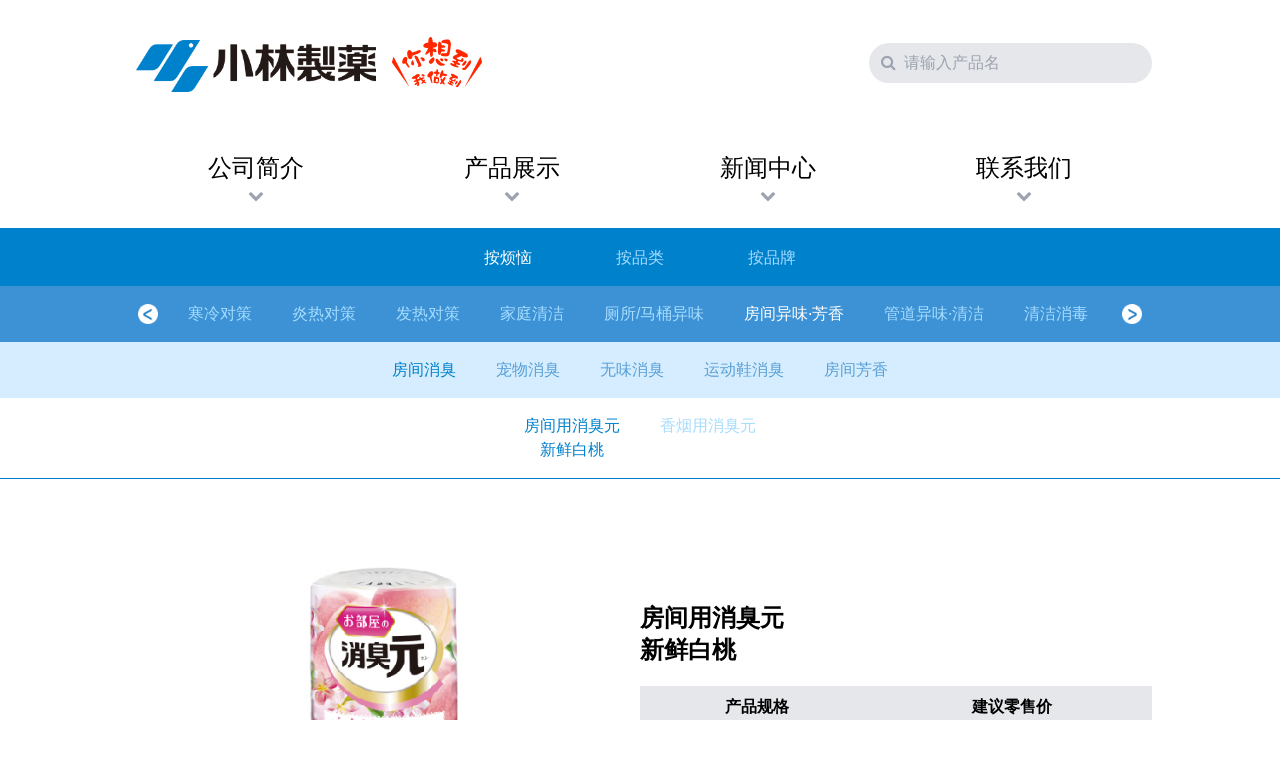

--- FILE ---
content_type: text/html; charset=UTF-8
request_url: https://www.kobayashi-cn.com/366
body_size: 107504
content:
<!doctype html>
<html lang="zh-CN" >
<head>
	<meta charset="UTF-8" />
	<meta name="viewport" content="width=device-width, initial-scale=1" />
	<title>房间用消臭元新鲜白桃 &#8211; 小林制药（中国）有限公司</title>
<meta name='robots' content='max-image-preview:large' />
<link rel='dns-prefetch' href='//www.kobayashi-cn.com' />
<link rel="alternate" type="application/rss+xml" title="小林制药（中国）有限公司 &raquo; Feed" href="https://www.kobayashi-cn.com/feed" />
<link rel="alternate" type="application/rss+xml" title="小林制药（中国）有限公司 &raquo; 评论Feed" href="https://www.kobayashi-cn.com/comments/feed" />
<script>
window._wpemojiSettings = {"baseUrl":"https:\/\/s.w.org\/images\/core\/emoji\/14.0.0\/72x72\/","ext":".png","svgUrl":"https:\/\/s.w.org\/images\/core\/emoji\/14.0.0\/svg\/","svgExt":".svg","source":{"concatemoji":"https:\/\/www.kobayashi-cn.com\/wp-includes\/js\/wp-emoji-release.min.js?ver=6.2.8"}};
/*! This file is auto-generated */
!function(e,a,t){var n,r,o,i=a.createElement("canvas"),p=i.getContext&&i.getContext("2d");function s(e,t){p.clearRect(0,0,i.width,i.height),p.fillText(e,0,0);e=i.toDataURL();return p.clearRect(0,0,i.width,i.height),p.fillText(t,0,0),e===i.toDataURL()}function c(e){var t=a.createElement("script");t.src=e,t.defer=t.type="text/javascript",a.getElementsByTagName("head")[0].appendChild(t)}for(o=Array("flag","emoji"),t.supports={everything:!0,everythingExceptFlag:!0},r=0;r<o.length;r++)t.supports[o[r]]=function(e){if(p&&p.fillText)switch(p.textBaseline="top",p.font="600 32px Arial",e){case"flag":return s("\ud83c\udff3\ufe0f\u200d\u26a7\ufe0f","\ud83c\udff3\ufe0f\u200b\u26a7\ufe0f")?!1:!s("\ud83c\uddfa\ud83c\uddf3","\ud83c\uddfa\u200b\ud83c\uddf3")&&!s("\ud83c\udff4\udb40\udc67\udb40\udc62\udb40\udc65\udb40\udc6e\udb40\udc67\udb40\udc7f","\ud83c\udff4\u200b\udb40\udc67\u200b\udb40\udc62\u200b\udb40\udc65\u200b\udb40\udc6e\u200b\udb40\udc67\u200b\udb40\udc7f");case"emoji":return!s("\ud83e\udef1\ud83c\udffb\u200d\ud83e\udef2\ud83c\udfff","\ud83e\udef1\ud83c\udffb\u200b\ud83e\udef2\ud83c\udfff")}return!1}(o[r]),t.supports.everything=t.supports.everything&&t.supports[o[r]],"flag"!==o[r]&&(t.supports.everythingExceptFlag=t.supports.everythingExceptFlag&&t.supports[o[r]]);t.supports.everythingExceptFlag=t.supports.everythingExceptFlag&&!t.supports.flag,t.DOMReady=!1,t.readyCallback=function(){t.DOMReady=!0},t.supports.everything||(n=function(){t.readyCallback()},a.addEventListener?(a.addEventListener("DOMContentLoaded",n,!1),e.addEventListener("load",n,!1)):(e.attachEvent("onload",n),a.attachEvent("onreadystatechange",function(){"complete"===a.readyState&&t.readyCallback()})),(e=t.source||{}).concatemoji?c(e.concatemoji):e.wpemoji&&e.twemoji&&(c(e.twemoji),c(e.wpemoji)))}(window,document,window._wpemojiSettings);
</script>
<style>
img.wp-smiley,
img.emoji {
	display: inline !important;
	border: none !important;
	box-shadow: none !important;
	height: 1em !important;
	width: 1em !important;
	margin: 0 0.07em !important;
	vertical-align: -0.1em !important;
	background: none !important;
	padding: 0 !important;
}
</style>
	<link rel='stylesheet' id='wp-block-library-css' href='https://www.kobayashi-cn.com/wp-includes/css/dist/block-library/style.min.css?ver=6.2.8' media='all' />
<style id='wp-block-library-theme-inline-css'>
.wp-block-audio figcaption{color:#555;font-size:13px;text-align:center}.is-dark-theme .wp-block-audio figcaption{color:hsla(0,0%,100%,.65)}.wp-block-audio{margin:0 0 1em}.wp-block-code{border:1px solid #ccc;border-radius:4px;font-family:Menlo,Consolas,monaco,monospace;padding:.8em 1em}.wp-block-embed figcaption{color:#555;font-size:13px;text-align:center}.is-dark-theme .wp-block-embed figcaption{color:hsla(0,0%,100%,.65)}.wp-block-embed{margin:0 0 1em}.blocks-gallery-caption{color:#555;font-size:13px;text-align:center}.is-dark-theme .blocks-gallery-caption{color:hsla(0,0%,100%,.65)}.wp-block-image figcaption{color:#555;font-size:13px;text-align:center}.is-dark-theme .wp-block-image figcaption{color:hsla(0,0%,100%,.65)}.wp-block-image{margin:0 0 1em}.wp-block-pullquote{border-bottom:4px solid;border-top:4px solid;color:currentColor;margin-bottom:1.75em}.wp-block-pullquote cite,.wp-block-pullquote footer,.wp-block-pullquote__citation{color:currentColor;font-size:.8125em;font-style:normal;text-transform:uppercase}.wp-block-quote{border-left:.25em solid;margin:0 0 1.75em;padding-left:1em}.wp-block-quote cite,.wp-block-quote footer{color:currentColor;font-size:.8125em;font-style:normal;position:relative}.wp-block-quote.has-text-align-right{border-left:none;border-right:.25em solid;padding-left:0;padding-right:1em}.wp-block-quote.has-text-align-center{border:none;padding-left:0}.wp-block-quote.is-large,.wp-block-quote.is-style-large,.wp-block-quote.is-style-plain{border:none}.wp-block-search .wp-block-search__label{font-weight:700}.wp-block-search__button{border:1px solid #ccc;padding:.375em .625em}:where(.wp-block-group.has-background){padding:1.25em 2.375em}.wp-block-separator.has-css-opacity{opacity:.4}.wp-block-separator{border:none;border-bottom:2px solid;margin-left:auto;margin-right:auto}.wp-block-separator.has-alpha-channel-opacity{opacity:1}.wp-block-separator:not(.is-style-wide):not(.is-style-dots){width:100px}.wp-block-separator.has-background:not(.is-style-dots){border-bottom:none;height:1px}.wp-block-separator.has-background:not(.is-style-wide):not(.is-style-dots){height:2px}.wp-block-table{margin:0 0 1em}.wp-block-table td,.wp-block-table th{word-break:normal}.wp-block-table figcaption{color:#555;font-size:13px;text-align:center}.is-dark-theme .wp-block-table figcaption{color:hsla(0,0%,100%,.65)}.wp-block-video figcaption{color:#555;font-size:13px;text-align:center}.is-dark-theme .wp-block-video figcaption{color:hsla(0,0%,100%,.65)}.wp-block-video{margin:0 0 1em}.wp-block-template-part.has-background{margin-bottom:0;margin-top:0;padding:1.25em 2.375em}
</style>
<link rel='stylesheet' id='classic-theme-styles-css' href='https://www.kobayashi-cn.com/wp-includes/css/classic-themes.min.css?ver=6.2.8' media='all' />
<style id='global-styles-inline-css'>
body{--wp--preset--color--black: #000000;--wp--preset--color--cyan-bluish-gray: #abb8c3;--wp--preset--color--white: #FFFFFF;--wp--preset--color--pale-pink: #f78da7;--wp--preset--color--vivid-red: #cf2e2e;--wp--preset--color--luminous-vivid-orange: #ff6900;--wp--preset--color--luminous-vivid-amber: #fcb900;--wp--preset--color--light-green-cyan: #7bdcb5;--wp--preset--color--vivid-green-cyan: #00d084;--wp--preset--color--pale-cyan-blue: #8ed1fc;--wp--preset--color--vivid-cyan-blue: #0693e3;--wp--preset--color--vivid-purple: #9b51e0;--wp--preset--color--dark-gray: #28303D;--wp--preset--color--gray: #39414D;--wp--preset--color--green: #D1E4DD;--wp--preset--color--blue: #D1DFE4;--wp--preset--color--purple: #D1D1E4;--wp--preset--color--red: #E4D1D1;--wp--preset--color--orange: #E4DAD1;--wp--preset--color--yellow: #EEEADD;--wp--preset--gradient--vivid-cyan-blue-to-vivid-purple: linear-gradient(135deg,rgba(6,147,227,1) 0%,rgb(155,81,224) 100%);--wp--preset--gradient--light-green-cyan-to-vivid-green-cyan: linear-gradient(135deg,rgb(122,220,180) 0%,rgb(0,208,130) 100%);--wp--preset--gradient--luminous-vivid-amber-to-luminous-vivid-orange: linear-gradient(135deg,rgba(252,185,0,1) 0%,rgba(255,105,0,1) 100%);--wp--preset--gradient--luminous-vivid-orange-to-vivid-red: linear-gradient(135deg,rgba(255,105,0,1) 0%,rgb(207,46,46) 100%);--wp--preset--gradient--very-light-gray-to-cyan-bluish-gray: linear-gradient(135deg,rgb(238,238,238) 0%,rgb(169,184,195) 100%);--wp--preset--gradient--cool-to-warm-spectrum: linear-gradient(135deg,rgb(74,234,220) 0%,rgb(151,120,209) 20%,rgb(207,42,186) 40%,rgb(238,44,130) 60%,rgb(251,105,98) 80%,rgb(254,248,76) 100%);--wp--preset--gradient--blush-light-purple: linear-gradient(135deg,rgb(255,206,236) 0%,rgb(152,150,240) 100%);--wp--preset--gradient--blush-bordeaux: linear-gradient(135deg,rgb(254,205,165) 0%,rgb(254,45,45) 50%,rgb(107,0,62) 100%);--wp--preset--gradient--luminous-dusk: linear-gradient(135deg,rgb(255,203,112) 0%,rgb(199,81,192) 50%,rgb(65,88,208) 100%);--wp--preset--gradient--pale-ocean: linear-gradient(135deg,rgb(255,245,203) 0%,rgb(182,227,212) 50%,rgb(51,167,181) 100%);--wp--preset--gradient--electric-grass: linear-gradient(135deg,rgb(202,248,128) 0%,rgb(113,206,126) 100%);--wp--preset--gradient--midnight: linear-gradient(135deg,rgb(2,3,129) 0%,rgb(40,116,252) 100%);--wp--preset--gradient--purple-to-yellow: linear-gradient(160deg, #D1D1E4 0%, #EEEADD 100%);--wp--preset--gradient--yellow-to-purple: linear-gradient(160deg, #EEEADD 0%, #D1D1E4 100%);--wp--preset--gradient--green-to-yellow: linear-gradient(160deg, #D1E4DD 0%, #EEEADD 100%);--wp--preset--gradient--yellow-to-green: linear-gradient(160deg, #EEEADD 0%, #D1E4DD 100%);--wp--preset--gradient--red-to-yellow: linear-gradient(160deg, #E4D1D1 0%, #EEEADD 100%);--wp--preset--gradient--yellow-to-red: linear-gradient(160deg, #EEEADD 0%, #E4D1D1 100%);--wp--preset--gradient--purple-to-red: linear-gradient(160deg, #D1D1E4 0%, #E4D1D1 100%);--wp--preset--gradient--red-to-purple: linear-gradient(160deg, #E4D1D1 0%, #D1D1E4 100%);--wp--preset--duotone--dark-grayscale: url('#wp-duotone-dark-grayscale');--wp--preset--duotone--grayscale: url('#wp-duotone-grayscale');--wp--preset--duotone--purple-yellow: url('#wp-duotone-purple-yellow');--wp--preset--duotone--blue-red: url('#wp-duotone-blue-red');--wp--preset--duotone--midnight: url('#wp-duotone-midnight');--wp--preset--duotone--magenta-yellow: url('#wp-duotone-magenta-yellow');--wp--preset--duotone--purple-green: url('#wp-duotone-purple-green');--wp--preset--duotone--blue-orange: url('#wp-duotone-blue-orange');--wp--preset--font-size--small: 18px;--wp--preset--font-size--medium: 20px;--wp--preset--font-size--large: 24px;--wp--preset--font-size--x-large: 42px;--wp--preset--font-size--extra-small: 16px;--wp--preset--font-size--normal: 20px;--wp--preset--font-size--extra-large: 40px;--wp--preset--font-size--huge: 96px;--wp--preset--font-size--gigantic: 144px;--wp--preset--spacing--20: 0.44rem;--wp--preset--spacing--30: 0.67rem;--wp--preset--spacing--40: 1rem;--wp--preset--spacing--50: 1.5rem;--wp--preset--spacing--60: 2.25rem;--wp--preset--spacing--70: 3.38rem;--wp--preset--spacing--80: 5.06rem;--wp--preset--shadow--natural: 6px 6px 9px rgba(0, 0, 0, 0.2);--wp--preset--shadow--deep: 12px 12px 50px rgba(0, 0, 0, 0.4);--wp--preset--shadow--sharp: 6px 6px 0px rgba(0, 0, 0, 0.2);--wp--preset--shadow--outlined: 6px 6px 0px -3px rgba(255, 255, 255, 1), 6px 6px rgba(0, 0, 0, 1);--wp--preset--shadow--crisp: 6px 6px 0px rgba(0, 0, 0, 1);}:where(.is-layout-flex){gap: 0.5em;}body .is-layout-flow > .alignleft{float: left;margin-inline-start: 0;margin-inline-end: 2em;}body .is-layout-flow > .alignright{float: right;margin-inline-start: 2em;margin-inline-end: 0;}body .is-layout-flow > .aligncenter{margin-left: auto !important;margin-right: auto !important;}body .is-layout-constrained > .alignleft{float: left;margin-inline-start: 0;margin-inline-end: 2em;}body .is-layout-constrained > .alignright{float: right;margin-inline-start: 2em;margin-inline-end: 0;}body .is-layout-constrained > .aligncenter{margin-left: auto !important;margin-right: auto !important;}body .is-layout-constrained > :where(:not(.alignleft):not(.alignright):not(.alignfull)){max-width: var(--wp--style--global--content-size);margin-left: auto !important;margin-right: auto !important;}body .is-layout-constrained > .alignwide{max-width: var(--wp--style--global--wide-size);}body .is-layout-flex{display: flex;}body .is-layout-flex{flex-wrap: wrap;align-items: center;}body .is-layout-flex > *{margin: 0;}:where(.wp-block-columns.is-layout-flex){gap: 2em;}.has-black-color{color: var(--wp--preset--color--black) !important;}.has-cyan-bluish-gray-color{color: var(--wp--preset--color--cyan-bluish-gray) !important;}.has-white-color{color: var(--wp--preset--color--white) !important;}.has-pale-pink-color{color: var(--wp--preset--color--pale-pink) !important;}.has-vivid-red-color{color: var(--wp--preset--color--vivid-red) !important;}.has-luminous-vivid-orange-color{color: var(--wp--preset--color--luminous-vivid-orange) !important;}.has-luminous-vivid-amber-color{color: var(--wp--preset--color--luminous-vivid-amber) !important;}.has-light-green-cyan-color{color: var(--wp--preset--color--light-green-cyan) !important;}.has-vivid-green-cyan-color{color: var(--wp--preset--color--vivid-green-cyan) !important;}.has-pale-cyan-blue-color{color: var(--wp--preset--color--pale-cyan-blue) !important;}.has-vivid-cyan-blue-color{color: var(--wp--preset--color--vivid-cyan-blue) !important;}.has-vivid-purple-color{color: var(--wp--preset--color--vivid-purple) !important;}.has-black-background-color{background-color: var(--wp--preset--color--black) !important;}.has-cyan-bluish-gray-background-color{background-color: var(--wp--preset--color--cyan-bluish-gray) !important;}.has-white-background-color{background-color: var(--wp--preset--color--white) !important;}.has-pale-pink-background-color{background-color: var(--wp--preset--color--pale-pink) !important;}.has-vivid-red-background-color{background-color: var(--wp--preset--color--vivid-red) !important;}.has-luminous-vivid-orange-background-color{background-color: var(--wp--preset--color--luminous-vivid-orange) !important;}.has-luminous-vivid-amber-background-color{background-color: var(--wp--preset--color--luminous-vivid-amber) !important;}.has-light-green-cyan-background-color{background-color: var(--wp--preset--color--light-green-cyan) !important;}.has-vivid-green-cyan-background-color{background-color: var(--wp--preset--color--vivid-green-cyan) !important;}.has-pale-cyan-blue-background-color{background-color: var(--wp--preset--color--pale-cyan-blue) !important;}.has-vivid-cyan-blue-background-color{background-color: var(--wp--preset--color--vivid-cyan-blue) !important;}.has-vivid-purple-background-color{background-color: var(--wp--preset--color--vivid-purple) !important;}.has-black-border-color{border-color: var(--wp--preset--color--black) !important;}.has-cyan-bluish-gray-border-color{border-color: var(--wp--preset--color--cyan-bluish-gray) !important;}.has-white-border-color{border-color: var(--wp--preset--color--white) !important;}.has-pale-pink-border-color{border-color: var(--wp--preset--color--pale-pink) !important;}.has-vivid-red-border-color{border-color: var(--wp--preset--color--vivid-red) !important;}.has-luminous-vivid-orange-border-color{border-color: var(--wp--preset--color--luminous-vivid-orange) !important;}.has-luminous-vivid-amber-border-color{border-color: var(--wp--preset--color--luminous-vivid-amber) !important;}.has-light-green-cyan-border-color{border-color: var(--wp--preset--color--light-green-cyan) !important;}.has-vivid-green-cyan-border-color{border-color: var(--wp--preset--color--vivid-green-cyan) !important;}.has-pale-cyan-blue-border-color{border-color: var(--wp--preset--color--pale-cyan-blue) !important;}.has-vivid-cyan-blue-border-color{border-color: var(--wp--preset--color--vivid-cyan-blue) !important;}.has-vivid-purple-border-color{border-color: var(--wp--preset--color--vivid-purple) !important;}.has-vivid-cyan-blue-to-vivid-purple-gradient-background{background: var(--wp--preset--gradient--vivid-cyan-blue-to-vivid-purple) !important;}.has-light-green-cyan-to-vivid-green-cyan-gradient-background{background: var(--wp--preset--gradient--light-green-cyan-to-vivid-green-cyan) !important;}.has-luminous-vivid-amber-to-luminous-vivid-orange-gradient-background{background: var(--wp--preset--gradient--luminous-vivid-amber-to-luminous-vivid-orange) !important;}.has-luminous-vivid-orange-to-vivid-red-gradient-background{background: var(--wp--preset--gradient--luminous-vivid-orange-to-vivid-red) !important;}.has-very-light-gray-to-cyan-bluish-gray-gradient-background{background: var(--wp--preset--gradient--very-light-gray-to-cyan-bluish-gray) !important;}.has-cool-to-warm-spectrum-gradient-background{background: var(--wp--preset--gradient--cool-to-warm-spectrum) !important;}.has-blush-light-purple-gradient-background{background: var(--wp--preset--gradient--blush-light-purple) !important;}.has-blush-bordeaux-gradient-background{background: var(--wp--preset--gradient--blush-bordeaux) !important;}.has-luminous-dusk-gradient-background{background: var(--wp--preset--gradient--luminous-dusk) !important;}.has-pale-ocean-gradient-background{background: var(--wp--preset--gradient--pale-ocean) !important;}.has-electric-grass-gradient-background{background: var(--wp--preset--gradient--electric-grass) !important;}.has-midnight-gradient-background{background: var(--wp--preset--gradient--midnight) !important;}.has-small-font-size{font-size: var(--wp--preset--font-size--small) !important;}.has-medium-font-size{font-size: var(--wp--preset--font-size--medium) !important;}.has-large-font-size{font-size: var(--wp--preset--font-size--large) !important;}.has-x-large-font-size{font-size: var(--wp--preset--font-size--x-large) !important;}
.wp-block-navigation a:where(:not(.wp-element-button)){color: inherit;}
:where(.wp-block-columns.is-layout-flex){gap: 2em;}
.wp-block-pullquote{font-size: 1.5em;line-height: 1.6;}
</style>
<link rel='stylesheet' id='twenty-twenty-one-style-css' href='https://www.kobayashi-cn.com/wp-content/themes/xiaolin/style.css?ver=6.2.8' media='all' />
<style id='twenty-twenty-one-style-inline-css'>
body,input,textarea,button,.button,.faux-button,.wp-block-button__link,.wp-block-file__button,.has-drop-cap:not(:focus)::first-letter,.entry-content .wp-block-archives,.entry-content .wp-block-categories,.entry-content .wp-block-cover-image,.entry-content .wp-block-latest-comments,.entry-content .wp-block-latest-posts,.entry-content .wp-block-pullquote,.entry-content .wp-block-quote.is-large,.entry-content .wp-block-quote.is-style-large,.entry-content .wp-block-archives *,.entry-content .wp-block-categories *,.entry-content .wp-block-latest-posts *,.entry-content .wp-block-latest-comments *,.entry-content p,.entry-content ol,.entry-content ul,.entry-content dl,.entry-content dt,.entry-content cite,.entry-content figcaption,.entry-content .wp-caption-text,.comment-content p,.comment-content ol,.comment-content ul,.comment-content dl,.comment-content dt,.comment-content cite,.comment-content figcaption,.comment-content .wp-caption-text,.widget_text p,.widget_text ol,.widget_text ul,.widget_text dl,.widget_text dt,.widget-content .rssSummary,.widget-content cite,.widget-content figcaption,.widget-content .wp-caption-text { font-family: 'PingFang SC','Helvetica Neue','Microsoft YaHei New','STHeiti Light',sans-serif; }
</style>
<link rel='stylesheet' id='twenty-twenty-one-print-style-css' href='https://www.kobayashi-cn.com/wp-content/themes/xiaolin/assets/css/print.css?ver=6.2.8' media='print' />
<link rel="https://api.w.org/" href="https://www.kobayashi-cn.com/wp-json/" /><link rel="alternate" type="application/json" href="https://www.kobayashi-cn.com/wp-json/wp/v2/posts/366" /><link rel="EditURI" type="application/rsd+xml" title="RSD" href="https://www.kobayashi-cn.com/xmlrpc.php?rsd" />
<link rel="wlwmanifest" type="application/wlwmanifest+xml" href="https://www.kobayashi-cn.com/wp-includes/wlwmanifest.xml" />
<meta name="generator" content="WordPress 6.2.8" />
<link rel="canonical" href="https://www.kobayashi-cn.com/366" />
<link rel='shortlink' href='https://www.kobayashi-cn.com/?p=366' />

	<link rel="shortcut icon" href="https://www.kobayashi-cn.com/wp-content/themes/xiaolin/assets/images/favicon.png">
	<link rel="apple-touch-icon" sizes="180x180" href="https://www.kobayashi-cn.com/wp-content/themes/xiaolin/assets/images/apple-touch-icon.png">

	<script src="https://www.kobayashi-cn.com/wp-content/themes/xiaolin/assets/js/jquery.min.js"></script>
	<script src="https://www.kobayashi-cn.com/wp-content/themes/xiaolin/assets/js/swiper.min.js"></script>
	<script src="https://www.kobayashi-cn.com/wp-content/themes/xiaolin/assets/js/underscore-min.js"></script>
	<script src="https://www.kobayashi-cn.com/wp-content/themes/xiaolin/assets/js/main.js"></script>
	<script src="https://www.kobayashi-cn.com/wp-content/themes/xiaolin/assets/js/preload.js"></script>
	<script src="https://www.kobayashi-cn.com/wp-content/themes/xiaolin/assets/js/mmenu.js"></script>
	<script src="https://www.kobayashi-cn.com/wp-content/themes/xiaolin/assets/js/vue.js"></script>

	<link rel="stylesheet" type="text/css" href="https://www.kobayashi-cn.com/wp-content/themes/xiaolin/assets/css/swiper.min.css">
	<link rel="stylesheet" type="text/css" href="https://www.kobayashi-cn.com/wp-content/themes/xiaolin/assets/css/font-awesome.min.css">
	<link rel="stylesheet" type="text/css" href="https://www.kobayashi-cn.com/wp-content/themes/xiaolin/assets/css/layout.css">
	<link rel="stylesheet" type="text/css" href="https://www.kobayashi-cn.com/wp-content/themes/xiaolin/assets/css/custom.css?t=ahp29hhwp0fh4f4">
	<link rel="stylesheet" type="text/css" href="https://www.kobayashi-cn.com/wp-content/themes/xiaolin/assets/css/mmenu.css">

	<!-- Google tag (gtag.js) -->
<script async src="https://www.googletagmanager.com/gtag/js?id=G-MBCV75RJ7C"></script>
<script>
  window.dataLayer = window.dataLayer || [];
  function gtag(){dataLayer.push(arguments);}
  gtag('js', new Date());

  gtag('config', 'G-MBCV75RJ7C');
</script>

</head>

<body class="post-template post-template-templates post-template-template-product-detail post-template-templatestemplate-product-detail-php single single-post postid-366 single-format-standard wp-embed-responsive is-light-theme no-js singular">
<svg xmlns="http://www.w3.org/2000/svg" viewBox="0 0 0 0" width="0" height="0" focusable="false" role="none" style="visibility: hidden; position: absolute; left: -9999px; overflow: hidden;" ><defs><filter id="wp-duotone-dark-grayscale"><feColorMatrix color-interpolation-filters="sRGB" type="matrix" values=" .299 .587 .114 0 0 .299 .587 .114 0 0 .299 .587 .114 0 0 .299 .587 .114 0 0 " /><feComponentTransfer color-interpolation-filters="sRGB" ><feFuncR type="table" tableValues="0 0.49803921568627" /><feFuncG type="table" tableValues="0 0.49803921568627" /><feFuncB type="table" tableValues="0 0.49803921568627" /><feFuncA type="table" tableValues="1 1" /></feComponentTransfer><feComposite in2="SourceGraphic" operator="in" /></filter></defs></svg><svg xmlns="http://www.w3.org/2000/svg" viewBox="0 0 0 0" width="0" height="0" focusable="false" role="none" style="visibility: hidden; position: absolute; left: -9999px; overflow: hidden;" ><defs><filter id="wp-duotone-grayscale"><feColorMatrix color-interpolation-filters="sRGB" type="matrix" values=" .299 .587 .114 0 0 .299 .587 .114 0 0 .299 .587 .114 0 0 .299 .587 .114 0 0 " /><feComponentTransfer color-interpolation-filters="sRGB" ><feFuncR type="table" tableValues="0 1" /><feFuncG type="table" tableValues="0 1" /><feFuncB type="table" tableValues="0 1" /><feFuncA type="table" tableValues="1 1" /></feComponentTransfer><feComposite in2="SourceGraphic" operator="in" /></filter></defs></svg><svg xmlns="http://www.w3.org/2000/svg" viewBox="0 0 0 0" width="0" height="0" focusable="false" role="none" style="visibility: hidden; position: absolute; left: -9999px; overflow: hidden;" ><defs><filter id="wp-duotone-purple-yellow"><feColorMatrix color-interpolation-filters="sRGB" type="matrix" values=" .299 .587 .114 0 0 .299 .587 .114 0 0 .299 .587 .114 0 0 .299 .587 .114 0 0 " /><feComponentTransfer color-interpolation-filters="sRGB" ><feFuncR type="table" tableValues="0.54901960784314 0.98823529411765" /><feFuncG type="table" tableValues="0 1" /><feFuncB type="table" tableValues="0.71764705882353 0.25490196078431" /><feFuncA type="table" tableValues="1 1" /></feComponentTransfer><feComposite in2="SourceGraphic" operator="in" /></filter></defs></svg><svg xmlns="http://www.w3.org/2000/svg" viewBox="0 0 0 0" width="0" height="0" focusable="false" role="none" style="visibility: hidden; position: absolute; left: -9999px; overflow: hidden;" ><defs><filter id="wp-duotone-blue-red"><feColorMatrix color-interpolation-filters="sRGB" type="matrix" values=" .299 .587 .114 0 0 .299 .587 .114 0 0 .299 .587 .114 0 0 .299 .587 .114 0 0 " /><feComponentTransfer color-interpolation-filters="sRGB" ><feFuncR type="table" tableValues="0 1" /><feFuncG type="table" tableValues="0 0.27843137254902" /><feFuncB type="table" tableValues="0.5921568627451 0.27843137254902" /><feFuncA type="table" tableValues="1 1" /></feComponentTransfer><feComposite in2="SourceGraphic" operator="in" /></filter></defs></svg><svg xmlns="http://www.w3.org/2000/svg" viewBox="0 0 0 0" width="0" height="0" focusable="false" role="none" style="visibility: hidden; position: absolute; left: -9999px; overflow: hidden;" ><defs><filter id="wp-duotone-midnight"><feColorMatrix color-interpolation-filters="sRGB" type="matrix" values=" .299 .587 .114 0 0 .299 .587 .114 0 0 .299 .587 .114 0 0 .299 .587 .114 0 0 " /><feComponentTransfer color-interpolation-filters="sRGB" ><feFuncR type="table" tableValues="0 0" /><feFuncG type="table" tableValues="0 0.64705882352941" /><feFuncB type="table" tableValues="0 1" /><feFuncA type="table" tableValues="1 1" /></feComponentTransfer><feComposite in2="SourceGraphic" operator="in" /></filter></defs></svg><svg xmlns="http://www.w3.org/2000/svg" viewBox="0 0 0 0" width="0" height="0" focusable="false" role="none" style="visibility: hidden; position: absolute; left: -9999px; overflow: hidden;" ><defs><filter id="wp-duotone-magenta-yellow"><feColorMatrix color-interpolation-filters="sRGB" type="matrix" values=" .299 .587 .114 0 0 .299 .587 .114 0 0 .299 .587 .114 0 0 .299 .587 .114 0 0 " /><feComponentTransfer color-interpolation-filters="sRGB" ><feFuncR type="table" tableValues="0.78039215686275 1" /><feFuncG type="table" tableValues="0 0.94901960784314" /><feFuncB type="table" tableValues="0.35294117647059 0.47058823529412" /><feFuncA type="table" tableValues="1 1" /></feComponentTransfer><feComposite in2="SourceGraphic" operator="in" /></filter></defs></svg><svg xmlns="http://www.w3.org/2000/svg" viewBox="0 0 0 0" width="0" height="0" focusable="false" role="none" style="visibility: hidden; position: absolute; left: -9999px; overflow: hidden;" ><defs><filter id="wp-duotone-purple-green"><feColorMatrix color-interpolation-filters="sRGB" type="matrix" values=" .299 .587 .114 0 0 .299 .587 .114 0 0 .299 .587 .114 0 0 .299 .587 .114 0 0 " /><feComponentTransfer color-interpolation-filters="sRGB" ><feFuncR type="table" tableValues="0.65098039215686 0.40392156862745" /><feFuncG type="table" tableValues="0 1" /><feFuncB type="table" tableValues="0.44705882352941 0.4" /><feFuncA type="table" tableValues="1 1" /></feComponentTransfer><feComposite in2="SourceGraphic" operator="in" /></filter></defs></svg><svg xmlns="http://www.w3.org/2000/svg" viewBox="0 0 0 0" width="0" height="0" focusable="false" role="none" style="visibility: hidden; position: absolute; left: -9999px; overflow: hidden;" ><defs><filter id="wp-duotone-blue-orange"><feColorMatrix color-interpolation-filters="sRGB" type="matrix" values=" .299 .587 .114 0 0 .299 .587 .114 0 0 .299 .587 .114 0 0 .299 .587 .114 0 0 " /><feComponentTransfer color-interpolation-filters="sRGB" ><feFuncR type="table" tableValues="0.098039215686275 1" /><feFuncG type="table" tableValues="0 0.66274509803922" /><feFuncB type="table" tableValues="0.84705882352941 0.41960784313725" /><feFuncA type="table" tableValues="1 1" /></feComponentTransfer><feComposite in2="SourceGraphic" operator="in" /></filter></defs></svg><div id="page" class="site">
	<a class="skip-link screen-reader-text" href="#content">跳至内容</a>

	
<header id="header" class="w-full  border-b-2 border-blue">

    <div class="relative xl:max-w-screen-lg mx-auto">

        <div class="w-full flex justify-start items-center">
			
<div id="header-logo" class="w-1/3 md:w-40 lg:w-60 py-4 lg:py-10 mx-2 flex-none">
	<a href="https://www.kobayashi-cn.com/"><img src="https://www.kobayashi-cn.com/wp-content/themes/xiaolin/assets/images/logo.png" class="block w-full" /></a>
</div>
<div class="px-2 mb-2 flex-none hidden lg:block">
	<img src="https://www.kobayashi-cn.com/wp-content/themes/xiaolin/assets/images/logo-tip.png" class="block w-full" />
</div>

<!-- .site-branding -->
            <div class="flex-grow text-right hidden lg:block">
                <div class="bg-gray-200 p-2 rounded-3xl overflow-hidden inline-block text-gray-400">
                    <i class="fa fa-search mx-1"></i>
                                        <form role="search"  method="get" class="search-form inline-block w-60" action="https://www.kobayashi-cn.com/">
                        <input placeholder="请输入产品名" class="inline-block w-full bg-gray-200 text-gray-400" type="search" id="search-form-1" class="search-field" value="" name="s" />
                        <input type="hidden" id="search_nonce" name="search_nonce" value="a992a613f8" /><input type="hidden" name="_wp_http_referer" value="/366" />                    </form>
                </div>
            </div>
        </div>

        <div id="pc-menu" class="text-center hidden lg:block">
            <div>
                <ul class="flex">
                                        <li class="flex-1">
                        <a class="text-base p-5 inline-block text-center group hover:color-blue" href="https://www.kobayashi-cn.com/358">
                            <span class="text-2xl">公司简介</span><br><i class="fa fa-chevron-down text-gray-400 group-hover:color-blue"></i>
                        </a>
                    </li>
                                        <li class="flex-1">
                        <a class="text-base p-5 inline-block text-center group hover:color-blue" href="https://www.kobayashi-cn.com/category/product">
                            <span class="text-2xl">产品展示</span><br><i class="fa fa-chevron-down text-gray-400 group-hover:color-blue"></i>
                        </a>
                    </li>
                                        <li class="flex-1">
                        <a class="text-base p-5 inline-block text-center group hover:color-blue" href="https://www.kobayashi-cn.com/category/newslist">
                            <span class="text-2xl">新闻中心</span><br><i class="fa fa-chevron-down text-gray-400 group-hover:color-blue"></i>
                        </a>
                    </li>
                                        <li class="flex-1">
                        <a class="text-base p-5 inline-block text-center group hover:color-blue" href="https://www.kobayashi-cn.com/contact">
                            <span class="text-2xl">联系我们</span><br><i class="fa fa-chevron-down text-gray-400 group-hover:color-blue"></i>
                        </a>
                    </li>
                                    </ul>
            </div>
        </div>

        <div class="absolute top-0 right-0 p-4 text-xl color-blue xl:hidden" id="menu-button">
            <a href="#menu"><i class="fa fa-bars"></i></a>
            <a href="#page"><i class="fa fa-close"></i></a>
        </div>

    </div>

</header>


<header id="masthead" class=" has-title-and-tagline">
	
	

</header>

<!-- #masthead -->

	<div id="content" class="site-content">
		<div id="primary" class="content-area">
			<main id="main" class="site-main">


<div id="wrap">

<div id="subMenu" class="bg-blue">
    <div class="w-11/12 xl:max-w-screen-lg mx-auto text-center">
        <ul class="inline-block">
			            	<li class="inline-block"><a class="py-4 px-5 md:px-10 inline-block hover:text-white text-white" href="https://www.kobayashi-cn.com/category/product/annoyance">按烦恼</a></li>
			            	<li class="inline-block"><a class="py-4 px-5 md:px-10 inline-block hover:text-white color-blue-02" href="https://www.kobayashi-cn.com/category/product/type">按品类</a></li>
			            	<li class="inline-block"><a class="py-4 px-5 md:px-10 inline-block hover:text-white color-blue-02" href="https://www.kobayashi-cn.com/category/product/brand">按品牌</a></li>
			        </ul>
    </div>
</div>

<div id="subMenu02" class="bg-blue-02">
    <div class="w-full xl:max-w-screen-lg mx-auto text-center flex">

        <div class="flex-none w-10 justify-center items-center flex" id="submenu-two-left">
            <div class="w-5"><img src="https://www.kobayashi-cn.com/wp-content/themes/xiaolin/assets/images/lefticon.png" class="w-full block" /></div>
        </div>

        <div class="flex-grow overflow-hidden">
            <div class="swiper top-menu-swiper01">
                <div class="swiper-wrapper justify-center" id="topMenuWrap01">

                
                    <div class="swiper-slide w-auto">
                        <a class="py-4 px-5 inline-block hover:text-white color-blue-02" href="https://www.kobayashi-cn.com/category/product/annoyance/cold">寒冷对策</a>
                    </div>
                
                
                    <div class="swiper-slide w-auto">
                        <a class="py-4 px-5 inline-block hover:text-white color-blue-02" href="https://www.kobayashi-cn.com/category/product/annoyance/hot">炎热对策</a>
                    </div>
                
                
                    <div class="swiper-slide w-auto">
                        <a class="py-4 px-5 inline-block hover:text-white color-blue-02" href="https://www.kobayashi-cn.com/category/product/annoyance/fever">发热对策</a>
                    </div>
                
                
                    <div class="swiper-slide w-auto">
                        <a class="py-4 px-5 inline-block hover:text-white color-blue-02" href="https://www.kobayashi-cn.com/category/product/annoyance/family">家庭清洁</a>
                    </div>
                
                
                    <div class="swiper-slide w-auto">
                        <a class="py-4 px-5 inline-block hover:text-white color-blue-02" href="https://www.kobayashi-cn.com/category/product/annoyance/toilet">厕所/马桶异味</a>
                    </div>
                
                
                    <div class="swiper-slide w-auto">
                        <a class="py-4 px-5 inline-block hover:text-white text-white" href="https://www.kobayashi-cn.com/category/product/annoyance/room">房间异味·芳香</a>
                    </div>
                
                
                    <div class="swiper-slide w-auto">
                        <a class="py-4 px-5 inline-block hover:text-white color-blue-02" href="https://www.kobayashi-cn.com/category/product/annoyance/conduit">管道异味·清洁</a>
                    </div>
                
                
                    <div class="swiper-slide w-auto">
                        <a class="py-4 px-5 inline-block hover:text-white color-blue-02" href="https://www.kobayashi-cn.com/category/product/annoyance/clear">清洁消毒</a>
                    </div>
                
                
                    <div class="swiper-slide w-auto">
                        <a class="py-4 px-5 inline-block hover:text-white color-blue-02" href="https://www.kobayashi-cn.com/category/product/annoyance/mouth">口腔护理</a>
                    </div>
                
                
                    <div class="swiper-slide w-auto">
                        <a class="py-4 px-5 inline-block hover:text-white color-blue-02" href="https://www.kobayashi-cn.com/category/product/annoyance/fannaoqita">其他烦恼</a>
                    </div>
                
                
                </div>
            </div>
        </div>

        <div class="flex-none w-10 justify-center items-center flex" id="submenu-two-right">
            <div class="w-5"><img src="https://www.kobayashi-cn.com/wp-content/themes/xiaolin/assets/images/righticon.png" class="w-full block" /></div>
        </div>
        
    </div>
</div>

<div id="subMenu03" class="bg-blue-03">
    <div id="thiedSubMenu" class="w-full xl:max-w-screen-lg mx-auto text-center flex">

        <div class="flex-none w-10 justify-center items-center flex" id="submenu-three-left">
            <div class="w-5"><img src="https://www.kobayashi-cn.com/wp-content/themes/xiaolin/assets/images/lefticon.png" class="w-full block" /></div>
        </div>
        
        <div class="flex-grow overflow-hidden">
            <div class="swiper top-menu-swiper02">
                <div class="swiper-wrapper justify-center" id="topMenuWrap02">
                                    <div class="swiper-slide w-auto">
                        <a target="_blank" class="py-4 px-5 inline-block hover:color-blue color-blue" href="https://www.kobayashi-cn.com/category/product/annoyance/room#107">房间消臭</a>
                    </div>
                                    <div class="swiper-slide w-auto">
                        <a target="_blank" class="py-4 px-5 inline-block hover:color-blue color-blue-03" href="https://www.kobayashi-cn.com/category/product/annoyance/room#139">宠物消臭</a>
                    </div>
                                    <div class="swiper-slide w-auto">
                        <a target="_blank" class="py-4 px-5 inline-block hover:color-blue color-blue-03" href="https://www.kobayashi-cn.com/category/product/annoyance/room#108">无味消臭</a>
                    </div>
                                    <div class="swiper-slide w-auto">
                        <a target="_blank" class="py-4 px-5 inline-block hover:color-blue color-blue-03" href="https://www.kobayashi-cn.com/category/product/annoyance/room#111">运动鞋消臭</a>
                    </div>
                                    <div class="swiper-slide w-auto">
                        <a target="_blank" class="py-4 px-5 inline-block hover:color-blue color-blue-03" href="https://www.kobayashi-cn.com/category/product/annoyance/room#109">房间芳香</a>
                    </div>
                                </div>
            </div>
        </div>

        <div class="flex-none w-10 justify-center items-center flex" id="submenu-three-right">
            <div class="w-5"><img src="https://www.kobayashi-cn.com/wp-content/themes/xiaolin/assets/images/righticon.png" class="w-full block" /></div>
        </div>
        
    </div>
</div>

<div id="subMenu03" class="bg-white border-b border-blue">
    <div id="fourSubMenu" class="w-full xl:max-w-screen-lg mx-auto text-center flex">
        
        <div class="flex-none w-10 justify-center items-center flex" id="submenu-four-left">
            <div class="w-5"><img src="https://www.kobayashi-cn.com/wp-content/themes/xiaolin/assets/images/lefticon.png" class="w-full block" /></div>
        </div>
        
        <div class="flex-grow overflow-hidden">
            <div class="swiper top-menu-swiper03">
                <div class="swiper-wrapper justify-center" id="topMenuWrap03">
                
                    <div class="swiper-slide w-auto">
                        <a class="py-4 px-5 inline-block hover:color-blue color-blue" href="https://www.kobayashi-cn.com/?p=366">房间用消臭元<br/>新鲜白桃</a>
                    </div>
                    
                
                    <div class="swiper-slide w-auto">
                        <a class="py-4 px-5 inline-block hover:color-blue color-blue-02" href="https://www.kobayashi-cn.com/?p=4238">香烟用消臭元</a>
                    </div>
                    
                                </div>
            </div>
        </div>

        <div class="flex-none w-10 justify-center items-center flex" id="submenu-four-right">
            <div class="w-5"><img src="https://www.kobayashi-cn.com/wp-content/themes/xiaolin/assets/images/righticon.png" class="w-full block" /></div>
        </div>
        
    </div>
</div>



<article id="post-4238" class="post-4238 post type-post status-publish format-standard has-post-thumbnail hentry category-fannaoxiaochouyuan category-fangjianyong category-product category-xiaochouyuan entry">

    <div class="w-11/12 xl:max-w-screen-lg mx-auto flex flex-col md:flex-row md:items-center">
        <div class="flex-1" id="_productImg">
            
        </div>
        <div class="flex-1">
            <h1 class="text-2xl text-left my-3 font-bold">房间用消臭元<br/>新鲜白桃</h1>
            
            <div class="my-5">
                <table class="table-flex w-full border">
                    <thead>
                        <tr>
                            <th class="border p-2 bg-gray-200">产品规格</th>
                            <th class="border p-2 bg-gray-200">建议零售价</th>
                        </tr>
                    </thead>
                    <tbody>
                        <tr>
                            <td class="text-center border p-2">
                                400mL                            </td>
                            <td class="text-center border p-2">
                                32.0元                            </td>
                        </tr>
                                                
                    </tbody>
                </table>
            </div>
            <div class="my-5 block rounded-lg overflow-hidden border" id="_productBanner"></div>
            <div class="my-5 block" id="_productDes"></div>
        </div>

    </div>

    <div class="border-b-2 border-blue hidden lg:block">
        <ul class="flex w-11/12 xl:max-w-screen-lg mx-auto">
            <li v-for="item in tabContentList" class="flex-1">
                <a class="tab-link group" href="" target="_blank"><span class="tab-line group-hover:border-white"></span>{{item.title}}</a>
            </li>
        </ul>
    </div>

    <div class="content-slide">

        <div class="tab-main" style="display: none;" v-for="item in tabContentList">

            <div class="tab-title bg-blue p-2 font-bold text-white lg:bg-white lg:text-black lg:text-center lg:text-4xl lg:my-16">
                <span>{{item.title}}</span>
                <i class="fa fa-angle-up float-right mt-1 lg:hidden"></i>
            </div>

            <div v-html="item.content" class="tab-content-main w-11/12 xl:max-w-screen-lg mx-auto"></div>

        </div>

    </div>

    <!-- <div class="bg-blue-03 my-10 pb-10" style="display: none;">
        <div class="w-11/12 xl:max-w-screen-lg mx-auto overflow-hidden">
            <div class="color-blue text-center py-10 text-3xl font-bold">相关产品</div>
            <div v-html="xiangguan">

            </div>
        </div>
    </div> -->

    
    <div class="bg-blue-03 my-10 pb-10">
        <div class="w-11/12 xl:max-w-screen-lg mx-auto overflow-hidden">
    
            <div class="color-blue text-center py-10 text-3xl font-bold">相关产品</div>

            <div class="swiper relative xg-product-02">
                <div class="swiper-wrapper py-5 justify-center" id="xgcp_swiper">

                
                    <div class="swiper-slide">
                        <a class="grid-col-block bg-white group" href="https://www.kobayashi-cn.com/?p=227" target="_blank">
                            <div class="proimg"><img src="https://www.kobayashi-cn.com/wp-content/uploads/2023/07/category-Product300px-fangxiangxiaochou_9.jpg" class="w-full block" /></div>
                            <div class="xiangguan-title">厕所用消臭元<br/>新鲜白桃</div>
                        </a>
                    </div>

                
                    <div class="swiper-slide">
                        <a class="grid-col-block bg-white group" href="https://www.kobayashi-cn.com/?p=332" target="_blank">
                            <div class="proimg"><img src="https://www.kobayashi-cn.com/wp-content/uploads/2023/07/category-Product300px-fangxiangxiaochou_8.jpg" class="w-full block" /></div>
                            <div class="xiangguan-title">厕所用消臭元<br/>清新柠檬</div>
                        </a>
                    </div>

                
                    <div class="swiper-slide">
                        <a class="grid-col-block bg-white group" href="https://www.kobayashi-cn.com/?p=4253" target="_blank">
                            <div class="proimg"><img src="https://www.kobayashi-cn.com/wp-content/uploads/2024/01/category-Product300px_cesuoyongguihua-07.jpg" class="w-full block" /></div>
                            <div class="xiangguan-title">厕所用消臭元<br/>桂花香型</div>
                        </a>
                    </div>

                
                    <div class="swiper-slide">
                        <a class="grid-col-block bg-white group" href="https://www.kobayashi-cn.com/?p=4582" target="_blank">
                            <div class="proimg"><img src="https://www.kobayashi-cn.com/wp-content/uploads/2025/01/haifengzaoxiangxiangxing300.jpg" class="w-full block" /></div>
                            <div class="xiangguan-title">厕所用消臭元 抗菌型<br/>海风皂香香型</div>
                        </a>
                    </div>

                
                    <div class="swiper-slide">
                        <a class="grid-col-block bg-white group" href="https://www.kobayashi-cn.com/?p=4571" target="_blank">
                            <div class="proimg"><img src="https://www.kobayashi-cn.com/wp-content/uploads/2025/01/xiangcaoganjuxiangxing300.jpg" class="w-full block" /></div>
                            <div class="xiangguan-title">厕所用消臭元  抗菌型<br/>香草柑橘香型</div>
                        </a>
                    </div>

                
                    <div class="swiper-slide">
                        <a class="grid-col-block bg-white group" href="https://www.kobayashi-cn.com/?p=689" target="_blank">
                            <div class="proimg"><img src="https://www.kobayashi-cn.com/wp-content/uploads/2023/02/category-Product300px-1dimeigui.jpg" class="w-full block" /></div>
                            <div class="xiangguan-title">一滴消臭元<br/>甜蜜玫瑰</div>
                        </a>
                    </div>

                
                    <div class="swiper-slide">
                        <a class="grid-col-block bg-white group" href="https://www.kobayashi-cn.com/?p=695" target="_blank">
                            <div class="proimg"><img src="https://www.kobayashi-cn.com/wp-content/uploads/2023/02/category-Product300px-1difeizao.jpg" class="w-full block" /></div>
                            <div class="xiangguan-title">一滴消臭元<br/>淡雅皂香</div>
                        </a>
                    </div>

                
                    <div class="swiper-slide">
                        <a class="grid-col-block bg-white group" href="https://www.kobayashi-cn.com/?p=698" target="_blank">
                            <div class="proimg"><img src="https://www.kobayashi-cn.com/wp-content/uploads/2023/02/category-Product300px-1diziran.jpg" class="w-full block" /></div>
                            <div class="xiangguan-title">一滴消臭元<br/>自然清新</div>
                        </a>
                    </div>

                
                    <div class="swiper-slide">
                        <a class="grid-col-block bg-white group" href="https://www.kobayashi-cn.com/?p=804" target="_blank">
                            <div class="proimg"><img src="https://www.kobayashi-cn.com/wp-content/uploads/2023/07/category-Product300px-fangxiangxiaochou_4.jpg" class="w-full block" /></div>
                            <div class="xiangguan-title">宠物用消臭元<br/>绿茶清香</div>
                        </a>
                    </div>

                
                    <div class="swiper-slide">
                        <a class="grid-col-block bg-white group" href="https://www.kobayashi-cn.com/?p=4488" target="_blank">
                            <div class="proimg"><img src="https://www.kobayashi-cn.com/wp-content/uploads/2025/07/chongwuyongxiaochouyuanwuxiangxing_300_250717.jpg" class="w-full block" /></div>
                            <div class="xiangguan-title">宠物用消臭元<br/>无香型</div>
                        </a>
                    </div>

                
                    <div class="swiper-slide">
                        <a class="grid-col-block bg-white group" href="https://www.kobayashi-cn.com/?p=1003" target="_blank">
                            <div class="proimg"><img src="https://www.kobayashi-cn.com/wp-content/uploads/2023/03/category-Product300px-bulvqing.jpg" class="w-full block" /></div>
                            <div class="xiangguan-title">运动鞋用消臭元</div>
                        </a>
                    </div>

                
                </div>
                <div class="swiper-scrollbar"></div>
            </div>

            
    
        </div>
    
    </div>

    
</article><!-- #post-366 -->

<div class="hidden">
    

<div class="wp-block-group product-img is-layout-constrained"><div class="wp-block-group__inner-container">
<figure class="wp-block-image size-full"><img decoding="async" width="600" height="600" src="https://www.kobayashi-cn.com/wp-content/uploads/2023/07/category-Product600px-fangxiangxiaochou-03.jpg" alt="" class="wp-image-4027" srcset="https://www.kobayashi-cn.com/wp-content/uploads/2023/07/category-Product600px-fangxiangxiaochou-03.jpg 600w, https://www.kobayashi-cn.com/wp-content/uploads/2023/07/category-Product600px-fangxiangxiaochou-03-300x300.jpg 300w, https://www.kobayashi-cn.com/wp-content/uploads/2023/07/category-Product600px-fangxiangxiaochou-03-150x150.jpg 150w" sizes="(max-width: 600px) 100vw, 600px" /></figure>
</div></div>



<div class="wp-block-group product-banner is-layout-constrained"><div class="wp-block-group__inner-container">
<figure class="wp-block-image size-full"><a href="https://www.kobayashi-cn.com/1738"><img decoding="async" loading="lazy" width="758" height="104" src="https://www.kobayashi-cn.com/wp-content/uploads/2023/02/758-104px-3.jpg" alt="" class="wp-image-655" srcset="https://www.kobayashi-cn.com/wp-content/uploads/2023/02/758-104px-3.jpg 758w, https://www.kobayashi-cn.com/wp-content/uploads/2023/02/758-104px-3-300x41.jpg 300w" sizes="(max-width: 758px) 100vw, 758px" /></a></figure>
</div></div>



<div class="wp-block-group tab-list is-layout-constrained"><div class="wp-block-group__inner-container">
<div class="wp-block-buttons is-layout-flex">
<div class="wp-block-button is-style-fill"><a class="wp-block-button__link has-white-color has-text-color has-background wp-element-button" style="background-color:#4b98d7">产品线</a></div>



<div class="wp-block-button"><a class="wp-block-button__link has-white-color has-text-color has-background wp-element-button" style="background-color:#4b98d7">产品特征</a></div>



<div class="wp-block-button"><a class="wp-block-button__link has-white-color has-text-color has-background wp-element-button" style="background-color:#4b98d7">主要成分</a></div>



<div class="wp-block-button"><a class="wp-block-button__link has-white-color has-text-color has-background wp-element-button" style="background-color:#4b98d7">使用方法</a></div>



<div class="wp-block-button"><a class="wp-block-button__link has-white-color has-text-color has-background wp-element-button" style="background-color:#4b98d7">注意事项</a></div>



<div class="wp-block-button"><a class="wp-block-button__link has-white-color has-text-color has-background wp-element-button" style="background-color:#4b98d7">应急措施</a></div>
</div>
</div></div>



<div class="wp-block-group tab-content is-layout-constrained"><div class="wp-block-group__inner-container">
<div class="grid-col-3">  
<div>
                             <div class="grid-col-block group" href="###" rel="noopener">
                                <div class="proimg"><img decoding="async" src="https://www.kobayashi-cn.com/wp-content/uploads/2025/07/xiangyanyongxiaochouyuan_300_250717.jpg" class="w-full block"></div>
                                <div class="grid-col-title">香烟用消臭元</div>
                            </div> 
 </div> </div>
</div></div>



<div class="wp-block-group tab-content is-layout-constrained"><div class="wp-block-group__inner-container">
<div class="contant-list">
                        <div class="content-dot"><i class="fa fa-circle"></i></div>
                        <div class="flex-grow">仿佛香甜多汁的新鲜白桃，时时散发着清新怡人的香气</div>
                    </div>
                   <div class="contant-list">
                         <div class="content-dot"><i class="fa fa-circle"></i></div>
                        <div class="flex-grow">大尺寸滤纸可去除异味</div>
                    </div>
                   <div class="contant-list">
                        <div class="content-dot"><i class="fa fa-circle"></i></div>
                        <div class="flex-grow">轻轻摇晃，香味复现。香味可持续至液体完全挥发</div>
                    </div>
                    <div class="contant-list">
                         <div class="content-dot"><i class="fa fa-circle"></i></div>
                        <div class="flex-grow">根据个人喜好，可调节滤纸抽出高度来调节香味的强度</span></div>
                    </div>
                   <div class="contant-list">
                         <div class="content-dot"><i class="fa fa-circle"></i></div>
                        <div class="flex-grow">400mL大容量设计，可长时间使用</div>
                    </div>
 <div class="contant-list">
                        <div class="content-dot"><i class="fa fa-circle"></i></div>
                        <div class="flex-grow">持续时间1.5至3个月（持续时间因滤纸抽出高度与环境而异）</div>
                    </div>
</div></div>



<div class="wp-block-group tab-content is-layout-constrained"><div class="wp-block-group__inner-container">
<div class="my-5">
                        <table class="table-list">
                            <tbody>
                                <tr>
                                    <td class="table-title">主要成分</td>
                                    <td class="table-content">氨基酸类消臭剂、香料、表面活性剂(非离子、阴离子)、色素</td>
                                </tr>
                                <tr>
                                    <td class="table-title">规格</td>
                                    <td class="table-content">400mL</td>
                                </tr>
                            </tbody>
                        </table>
                    </div>
</div></div>



<div class="wp-block-group tab-content is-layout-constrained"><div class="wp-block-group__inner-container">
<div class="contant-list">
                        <div class="content-dot"><i class="fa fa-circle"></i></div>
                        <div class="flex-grow">沿虚线撕开包装</div>
                    </div>
                    <div class="contant-list">
                        <div class="content-dot"><i class="fa fa-circle"></i></div>
                        <div class="flex-grow">取下外盖</div>
                    </div>
                   <div class="contant-list">
                         <div class="content-dot"><i class="fa fa-circle"></i></div>
                        <div class="flex-grow">沿箭头方向拧开内盖</div>
                    </div>
                    <div class="contant-list">
                         <div class="content-dot"><i class="fa fa-circle"></i></div>
                        <div class="flex-grow">将瓶身放在平稳处，慢慢抽出滤纸</div>
                    </div>
                   <div class="contant-list">
                         <div class="content-dot"><i class="fa fa-circle"></i></div>
                        <div class="flex-grow">盖上外盖</div>
                    </div>
</div></div>



<div class="wp-block-group tab-content is-layout-constrained"><div class="wp-block-group__inner-container">
<div class="contant-list">
                        <div class="content-dot"><i class="fa fa-circle"></i></div>
                        <div class="flex-grow">本品不可饮用</div>
                    </div>
                    <div class="contant-list">
                         <div class="content-dot"><i class="fa fa-circle"></i></div>
                        <div class="flex-grow">请勿用于其他用途</div>
                    </div>
                    <div class="contant-list">
                         <div class="content-dot"><i class="fa fa-circle"></i></div>
                        <div class="flex-grow">请置于儿童及认知障碍者接触不到的地方</div>
                    </div>
                    <div class="contant-list">
                        <div class="content-dot"><i class="fa fa-circle"></i></div>
                        <div class="flex-grow">请置于平稳处使用</div>
                    </div>
                   <div class="contant-list">
                         <div class="content-dot"><i class="fa fa-circle"></i></div>
                        <div class="flex-grow">远离火源，避免阳光直射或高温处存放</div>
                    </div>
                   <div class="contant-list">
                        <div class="content-dot"><i class="fa fa-circle"></i></div>
                        <div class="flex-grow">请勿倾倒瓶体，以免液体洒出</div>
                    </div>
 <div class="contant-list">
                         <div class="content-dot"><i class="fa fa-circle"></i></div>
                        <div class="flex-grow">拿取时，请勿只抓取外盖，以免瓶身掉落</div>
                    </div>
</div></div>



<div class="wp-block-group tab-content is-layout-constrained"><div class="wp-block-group__inner-container">
<div class="contant-list">
                        <div class="content-dot"><i class="fa fa-circle"></i></div>
                        <div class="flex-grow">如不慎入眼，请勿揉搓，即刻用清水冲洗</div>
                    </div>
                    <div class="contant-list">
                         <div class="content-dot"><i class="fa fa-circle"></i></div>
                        <div class="flex-grow">调整滤纸时如液体接触皮肤，请用清水充分冲洗</div>
                    </div>
                   <div class="contant-list">
                        <div class="content-dot"><i class="fa fa-circle"></i></div>
                        <div class="flex-grow">如不慎误饮，请大量饮水</div>
                    </div>
                   <div class="contant-list">
                         <div class="content-dot"><i class="fa fa-circle"></i></div>
                        <div class="flex-grow">有任何异常情况，请携带本品前往医院就诊</div>
                    </div>
</div></div>

<div>

<script>

var productImg = $(".product-img").html();
$("#_productImg").html(productImg);

console.log($(".product-banner").length);
if($(".product-banner").length > 0){
    $(".product-banner").each(function(index, el){
        var bannerImg = $(el).html();
        $("#_productBanner").html(bannerImg);
    })
}else{
    $("#_productBanner").remove();
}



var tabLinkList = $(".tab-list a");
var tabContentList = $(".tab-content");
var tabMainContent = []
tabLinkList.each(function(index, el){
    var obj = {};
    obj.title = $(el).html();
    obj.content = $(tabContentList[index]).html();
    tabMainContent.push(obj);
})

var xiangguan = $(".xiangguanBlock").eq(0).html();

var xgProduct;

var app = new Vue({
    el: '#wrap',
    data: {
        tabContentList: tabMainContent,
        xiangguan: xiangguan
    },
    mounted: function(){
        var tabLink = $(".tab-link");
        var tabMain = $(".tab-main");

        var ww = $(window).width();

        if(ww < 750){
            $(tabMain).show();
        }else{
            tabLink.each(function(index, el){
                $(el).on("click", function(){
                    $(".tab-link").removeClass("tab-link-active");
                    $(el).addClass("tab-link-active")
                    $(".tab-main").hide();
                    $(tabMain[index]).show();
                    return false;
                })
                if(index == 0){
                    $(el).click();
                }
            })
        }
    },
    methods: {
        
    },
    updated: function(){
        
    }

})

if($("#xgcp_swiper .swiper-slide").length > 1){
    console.log($("#xgcp_swiper .swiper-slide").length)
    $("#xgcp_swiper").removeClass("justify-center");
}

var t = setTimeout(function(){
    xgProduct = new Swiper('.xg-product-02',{
        slidesPerView: slidesPerView,
        spaceBetween: 20,
        scrollbar: {
            el: '.swiper-scrollbar',
        },
    })
}, 1000)


var window_w = $(window).width();

if(window_w < 500){
    var slidesPerView = 2;
}else if(window_w < 960){
    var slidesPerView = 3;
}else{
    var slidesPerView = 3;
}


var topMenuWrap01_w = $("#topMenuWrap01").width();

var topMenuSlide01_w = 0;
$("#topMenuWrap01 .swiper-slide").each(function(index, el){
    var w = $(el).width()*1;
    topMenuSlide01_w = topMenuSlide01_w + w
})

var topMenuWrap02_w = $("#topMenuWrap02").width();

var topMenuSlide02_w = 0;
$("#topMenuWrap02 .swiper-slide").each(function(index, el){
    var w = $(el).width()*1;
    topMenuSlide02_w = topMenuSlide02_w + w
})

var topMenuWrap03_w = $("#topMenuWrap03").width();

var topMenuSlide03_w = 0;
$("#topMenuWrap03 .swiper-slide").each(function(index, el){
    var w = $(el).width()*1;
    topMenuSlide03_w = topMenuSlide03_w + w
})

if(topMenuSlide01_w > topMenuWrap01_w){
    var topmenu01 = new Swiper('.top-menu-swiper01',{
        slidesPerView: "auto",
        // centeredSlides:true
    })
    $("#topMenuWrap01").removeClass("justify-center");
    $("#submenu-two-left").on("click", function(){
        topmenu01.slidePrev();
    })

    $("#submenu-two-right").on("click", function(){
        topmenu01.slideNext();
    })
}else{
    $("#submenu-two-left, #submenu-two-right").remove();
    // $("#topMenuWrap01").addClass("justify-center");
}

if(topMenuSlide02_w > topMenuWrap02_w){
    var topmenu02 = new Swiper('.top-menu-swiper02',{
        slidesPerView: "auto",
        // centeredSlides:true
    })
    $("#topMenuWrap02").removeClass("justify-center");
    $("#submenu-three-left").on("click", function(){
        topmenu02.slidePrev();
    })

    $("#submenu-three-right").on("click", function(){
        topmenu02.slideNext();
    })
}else{
    $("#submenu-three-left, #submenu-three-right").remove();
    // $("#topMenuWrap02").addClass("justify-center");
}

if(topMenuSlide03_w > topMenuWrap03_w){
    var topmenu03 = new Swiper('.top-menu-swiper03',{
        slidesPerView: "auto",
        // centeredSlides:true
    })
    $("#topMenuWrap03").removeClass("justify-center");
    $("#submenu-four-left").on("click", function(){
        topmenu03.slidePrev();
    })

    $("#submenu-four-right").on("click", function(){
        topmenu03.slideNext();
    })
}else{
    $("#submenu-four-left, #submenu-four-right").remove();
    // $("#topMenuWrap02").addClass("justify-center");
}

var clicknone = function(){
    return false;
}

</script>


			</main><!-- #main -->
		</div><!-- #primary -->
	</div><!-- #content -->
<footer class="border-t border-gray-400 text-center pt-10">
    <div class="xl:max-w-screen-lg mx-auto lg:flex lg:flex-wrap lg:items-center lg:pb-10">
        <div class="w-40 mx-auto lg:flex-none lg:mx-0"><img src="https://www.kobayashi-cn.com/wp-content/themes/xiaolin/assets/images/logo.png" class="w-full block" /></div>
        <div class="my-5 lg:flex-grow lg:text-right">
            <div class="flex items-center flex-row-reverse">
                <ul class="text-center text-xs md:text-base flex items-center justify-center md:justify-start w-full md:w-auto">
                    <li class="mx-3"><a href="/contact" target="_blank" class="hover:color-blue">联系我们</a></li>
                    <li class="mx-3"><a href="https://www.kobayashi.co.jp/" target="_blank" class="hover:color-blue">小林集团</a></li>
                    <li class="mx-3"><a href="/shiyongtiaokuan" target="_blank" class="hover:color-blue">使用条款</a></li>
                    <li class="mx-3"><a href="/jibenzhengce" target="_blank" class="hover:color-blue">隐私政策</a></li>
                    <!-- <li class="mx-3 w-10"><a href="javascript:scrollpagetop();"><img class="w-full block" src="https://www.kobayashi-cn.com/wp-content/themes/xiaolin/assets/images/backtop.png" /></a></li> -->
                </ul>
            </div>
        </div>
    </div>
    <div class="bg-blue py-5 text-white text-xs md:text-base text-center relative">
        <div class="my-2 lg:inline-block lg:mx-2">Copyright © 2023 小林制药（中国）有限公司</div>
        <div class="my-2 lg:inline-block lg:mx-2"><a href="https://beian.miit.gov.cn/" target="_blank">沪ICP备19006159号-3</a></div>
        <div class="my-2 lg:inline-block lg:mx-2">
            <a style="display:inline-block; width: 30px;" href="https://wap.scjgj.sh.gov.cn/businessCheck/verifKey.do?showType=extShow&serial=9031000020230414141958000010367557-SAIC_SHOW_310000-20230421105722948751&signData=MEQCIF9OHFHFINblMq98V0v5lpOsEPdnYjwJTwGyJiOXoVDPAiB4oJgkxvofxMx8d2YybOowXJ8+/9YJ0zQ7acjsqNuR4w==" target="_blank">
                <img src="https://www.kobayashi-cn.com/wp-content/themes/xiaolin/assets/images/lz2.png" class="inline-block mr-2" />
            </a>
        </div>
        <div class="my-2 lg:inline-block lg:mx-2">
            <a target="_blank" href="http://www.beian.gov.cn/portal/registerSystemInfo?recordcode=31011202014752"><img src="https://www.kobayashi-cn.com/wp-content/themes/xiaolin/assets/images/beian.png" class="inline-block mr-2" /> 沪公网安备 31011202014752号</a>
        </div>
        <div class="absolute w-10 top-0 right-0 mt-5 mx-5"><a href="javascript:scrollpagetop();"><img class="w-full block" src="https://www.kobayashi-cn.com/wp-content/themes/xiaolin/assets/images/backicon-new.png" /></a></div>
    </div>

</footer>

</div><!-- #page -->

<nav id="menu">
    <!-- <ul>
        <li><a href="#/">Home</a></li>
        <li>
            <span>About us</span>
            <ul>
                <li><a href="#/">History</a></li>
                <li>
                    <span>The team</span>
                    <ul>
                        <li>
                            <a href="#/">Management</a>
                        </li>
                        <li>
                            <a href="#/">Sales</a>
                        </li>
                        <li>
                            <a href="#/">Development</a>
                        </li>
                    </ul>
                </li>
                <li><a href="#/">Our address</a></li>
            </ul>
        </li>
        <li><a href="#/">Contact</a></li>

        <li class="Divider">Other demos</li>
        <li><a href="advanced.html">Advanced demo</a></li>
        <li><a href="onepage.html">One page demo</a></li>
    </ul> -->
</nav>

<script>
var catlist = [{"term_id":62,"name":"\u4e00\u6ef4\u6d88\u81ed\u5143","slug":"yidixiaochouyuan","term_group":0,"term_taxonomy_id":62,"taxonomy":"category","description":"X","parent":59,"count":3,"filter":"raw","term_order":"1","cat_ID":62,"category_count":3,"category_description":"X","cat_name":"\u4e00\u6ef4\u6d88\u81ed\u5143","category_nicename":"yidixiaochouyuan","category_parent":59},{"term_id":82,"name":"\u53e3\u8154\u6e05\u6d01","slug":"kouqiangqingjie","term_group":0,"term_taxonomy_id":82,"taxonomy":"category","description":"","parent":39,"count":1,"filter":"raw","term_order":"1","cat_ID":82,"category_count":1,"category_description":"","cat_name":"\u53e3\u8154\u6e05\u6d01","category_nicename":"kouqiangqingjie","category_parent":39},{"term_id":107,"name":"\u623f\u95f4\u6d88\u81ed","slug":"fannaoxiaochouyuan","term_group":0,"term_taxonomy_id":107,"taxonomy":"category","description":"","parent":24,"count":2,"filter":"raw","term_order":"1","cat_ID":107,"category_count":2,"category_description":"","cat_name":"\u623f\u95f4\u6d88\u81ed","category_nicename":"fannaoxiaochouyuan","category_parent":24},{"term_id":20,"name":"\u5bd2\u51b7\u5bf9\u7b56","slug":"cold","term_group":0,"term_taxonomy_id":20,"taxonomy":"category","description":"","parent":17,"count":0,"filter":"raw","term_order":"1","cat_ID":20,"category_count":0,"category_description":"","cat_name":"\u5bd2\u51b7\u5bf9\u7b56","category_nicename":"cold","category_parent":17},{"term_id":137,"name":"\u5176\u4ed6","slug":"fnanaoqitaxilie","term_group":0,"term_taxonomy_id":137,"taxonomy":"category","description":"","parent":136,"count":1,"filter":"raw","term_order":"1","cat_ID":137,"category_count":1,"category_description":"","cat_name":"\u5176\u4ed6","category_nicename":"fnanaoqitaxilie","category_parent":136},{"term_id":84,"name":"\u5a74\u513f\u7528","slug":"yingeryong","term_group":0,"term_taxonomy_id":84,"taxonomy":"category","description":"","parent":135,"count":5,"filter":"raw","term_order":"1","cat_ID":84,"category_count":5,"category_description":"","cat_name":"\u5a74\u513f\u7528","category_nicename":"yingeryong","category_parent":135},{"term_id":69,"name":"\u5185\u8863\u6e05\u6d17","slug":"neiyiqingxixilie","term_group":0,"term_taxonomy_id":69,"taxonomy":"category","description":"","parent":36,"count":6,"filter":"raw","term_order":"1","cat_ID":69,"category_count":6,"category_description":"","cat_name":"\u5185\u8863\u6e05\u6d17","category_nicename":"neiyiqingxixilie","category_parent":36},{"term_id":113,"name":"\u6cf0\u62a4\u51c0","slug":"fannaotaihujing","term_group":0,"term_taxonomy_id":113,"taxonomy":"category","description":"","parent":25,"count":1,"filter":"raw","term_order":"1","cat_ID":113,"category_count":1,"category_description":"","cat_name":"\u6cf0\u62a4\u51c0","category_nicename":"fannaotaihujing","category_parent":25},{"term_id":140,"name":"\u5185\u8863\u6e05\u6d01","slug":"fannaoneiyixiji","term_group":0,"term_taxonomy_id":140,"taxonomy":"category","description":"","parent":26,"count":6,"filter":"raw","term_order":"1","cat_ID":140,"category_count":6,"category_description":"","cat_name":"\u5185\u8863\u6e05\u6d01","category_nicename":"fannaoneiyixiji","category_parent":26},{"term_id":91,"name":"\u76ae\u80a4\u6d88\u6bd2","slug":"pifuxiaodu","term_group":0,"term_taxonomy_id":91,"taxonomy":"category","description":"","parent":42,"count":1,"filter":"raw","term_order":"1","cat_ID":91,"category_count":1,"category_description":"","cat_name":"\u76ae\u80a4\u6d88\u6bd2","category_nicename":"pifuxiaodu","category_parent":42},{"term_id":54,"name":"\u6cf0\u62a4\u51c0","slug":"taihujing","term_group":0,"term_taxonomy_id":54,"taxonomy":"category","description":"T","parent":19,"count":1,"filter":"raw","term_order":"1","cat_ID":54,"category_count":1,"category_description":"T","cat_name":"\u6cf0\u62a4\u51c0","category_nicename":"taihujing","category_parent":19},{"term_id":73,"name":"\u5395\u6240\u7528","slug":"cesuoyong","term_group":0,"term_taxonomy_id":73,"taxonomy":"category","description":"","parent":37,"count":10,"filter":"raw","term_order":"1","cat_ID":73,"category_count":10,"category_description":"","cat_name":"\u5395\u6240\u7528","category_nicename":"cesuoyong","category_parent":37},{"term_id":144,"name":"\u9a6c\u6876\u6e05\u6d01\uff08\u6c34\u7bb1\u7528\u5185\u7f6e\u578b\uff09","slug":"cesuofannaoshuixiangneiyong","term_group":0,"term_taxonomy_id":144,"taxonomy":"category","description":"","parent":22,"count":1,"filter":"raw","term_order":"1","cat_ID":144,"category_count":1,"category_description":"","cat_name":"\u9a6c\u6876\u6e05\u6d01\uff08\u6c34\u7bb1\u7528\u5185\u7f6e\u578b\uff09","category_nicename":"cesuofannaoshuixiangneiyong","category_parent":22},{"term_id":94,"name":"\u5e38\u89c4\u53d6\u6696","slug":"hanlengduicejitie","term_group":0,"term_taxonomy_id":94,"taxonomy":"category","description":"","parent":20,"count":7,"filter":"raw","term_order":"1","cat_ID":94,"category_count":7,"category_description":"","cat_name":"\u5e38\u89c4\u53d6\u6696","category_nicename":"hanlengduicejitie","category_parent":20},{"term_id":31,"name":"\u6e05\u51c9\u964d\u6e29","slug":"cool_paste","term_group":0,"term_taxonomy_id":31,"taxonomy":"category","description":"","parent":21,"count":5,"filter":"raw","term_order":"1","cat_ID":31,"category_count":5,"category_description":"","cat_name":"\u6e05\u51c9\u964d\u6e29","category_nicename":"cool_paste","category_parent":21},{"term_id":125,"name":"\u76ae\u80a4\u6d88\u6bd2","slug":"fannaochuanghuning-clear","term_group":0,"term_taxonomy_id":125,"taxonomy":"category","description":"","parent":30,"count":1,"filter":"raw","term_order":"1","cat_ID":125,"category_count":1,"category_description":"","cat_name":"\u76ae\u80a4\u6d88\u6bd2","category_nicename":"fannaochuanghuning-clear","category_parent":30},{"term_id":146,"name":"\u5373\u8d34\u7cfb\u5217","slug":"jitiexilie","term_group":0,"term_taxonomy_id":146,"taxonomy":"category","description":"","parent":148,"count":7,"filter":"raw","term_order":"1","cat_ID":146,"category_count":7,"category_description":"","cat_name":"\u5373\u8d34\u7cfb\u5217","category_nicename":"jitiexilie","category_parent":148},{"term_id":148,"name":"\u6696\u8d34","slug":"nuantie","term_group":0,"term_taxonomy_id":148,"taxonomy":"category","description":"","parent":18,"count":0,"filter":"raw","term_order":"1","cat_ID":148,"category_count":0,"category_description":"","cat_name":"\u6696\u8d34","category_nicename":"nuantie","category_parent":18},{"term_id":127,"name":"\u7269\u7406\u964d\u6e29","slug":"fannaobingbaotiexilie","term_group":0,"term_taxonomy_id":127,"taxonomy":"category","description":"","parent":29,"count":18,"filter":"raw","term_order":"1","cat_ID":127,"category_count":18,"category_description":"","cat_name":"\u7269\u7406\u964d\u6e29","category_nicename":"fannaobingbaotiexilie","category_parent":29},{"term_id":151,"name":"\u516c\u544a","slug":"notice","term_group":0,"term_taxonomy_id":151,"taxonomy":"category","description":"","parent":0,"count":3,"filter":"raw","term_order":"1","cat_ID":151,"category_count":3,"category_description":"","cat_name":"\u516c\u544a","category_nicename":"notice","category_parent":0},{"term_id":17,"name":"\u6309\u70e6\u607c","slug":"annoyance","term_group":0,"term_taxonomy_id":17,"taxonomy":"category","description":"","parent":1,"count":0,"filter":"raw","term_order":"1","cat_ID":17,"category_count":0,"category_description":"","cat_name":"\u6309\u70e6\u607c","category_nicename":"annoyance","category_parent":1},{"term_id":79,"name":"\u9a6c\u6876\u6e05\u6d01","slug":"matongqingjie","term_group":0,"term_taxonomy_id":79,"taxonomy":"category","description":"","parent":38,"count":7,"filter":"raw","term_order":"1","cat_ID":79,"category_count":7,"category_description":"","cat_name":"\u9a6c\u6876\u6e05\u6d01","category_nicename":"matongqingjie","category_parent":38},{"term_id":152,"name":"2025","slug":"2025","term_group":0,"term_taxonomy_id":152,"taxonomy":"category","description":"","parent":3,"count":1,"filter":"raw","term_order":"1","cat_ID":152,"category_count":1,"category_description":"","cat_name":"2025","category_nicename":"2025","category_parent":3},{"term_id":105,"name":"\u6392\u6c34\u7ba1\u5f02\u5473\u00b7\u6e05\u6d01","slug":"fannaoxijingwan","term_group":0,"term_taxonomy_id":105,"taxonomy":"category","description":"","parent":23,"count":3,"filter":"raw","term_order":"1","cat_ID":105,"category_count":3,"category_description":"","cat_name":"\u6392\u6c34\u7ba1\u5f02\u5473\u00b7\u6e05\u6d01","category_nicename":"fannaoxijingwan","category_parent":23},{"term_id":65,"name":"\u6696\u624b\u6696\u811a\u7cfb\u5217","slug":"nuanshounuanjiaoxilie","term_group":0,"term_taxonomy_id":65,"taxonomy":"category","description":"","parent":148,"count":4,"filter":"raw","term_order":"2","cat_ID":65,"category_count":4,"category_description":"","cat_name":"\u6696\u624b\u6696\u811a\u7cfb\u5217","category_nicename":"nuanshounuanjiaoxilie","category_parent":148},{"term_id":83,"name":"\u7259\u5177\u6e05\u6d01","slug":"yajuqingjie","term_group":0,"term_taxonomy_id":83,"taxonomy":"category","description":"","parent":39,"count":1,"filter":"raw","term_order":"2","cat_ID":83,"category_count":1,"category_description":"","cat_name":"\u7259\u5177\u6e05\u6d01","category_nicename":"yajuqingjie","category_parent":39},{"term_id":21,"name":"\u708e\u70ed\u5bf9\u7b56","slug":"hot","term_group":0,"term_taxonomy_id":21,"taxonomy":"category","description":"","parent":17,"count":0,"filter":"raw","term_order":"2","cat_ID":21,"category_count":0,"category_description":"","cat_name":"\u708e\u70ed\u5bf9\u7b56","category_nicename":"hot","category_parent":17},{"term_id":85,"name":"\u513f\u7ae5\u7528","slug":"ertongyong","term_group":0,"term_taxonomy_id":85,"taxonomy":"category","description":"","parent":135,"count":6,"filter":"raw","term_order":"2","cat_ID":85,"category_count":6,"category_description":"","cat_name":"\u513f\u7ae5\u7528","category_nicename":"ertongyong","category_parent":135},{"term_id":139,"name":"\u5ba0\u7269\u6d88\u81ed","slug":"fannaochongwuyong","term_group":0,"term_taxonomy_id":139,"taxonomy":"category","description":"","parent":24,"count":2,"filter":"raw","term_order":"2","cat_ID":139,"category_count":2,"category_description":"","cat_name":"\u5ba0\u7269\u6d88\u81ed","category_nicename":"fannaochongwuyong","category_parent":24},{"term_id":70,"name":"\u6e05\u51c9\u964d\u6e29","slug":"qingliangjiangwenxilie","term_group":0,"term_taxonomy_id":70,"taxonomy":"category","description":"","parent":36,"count":5,"filter":"raw","term_order":"2","cat_ID":70,"category_count":5,"category_description":"","cat_name":"\u6e05\u51c9\u964d\u6e29","category_nicename":"qingliangjiangwenxilie","category_parent":36},{"term_id":114,"name":"\u5019\u54bb\u9732","slug":"fannaohouxiulu","term_group":0,"term_taxonomy_id":114,"taxonomy":"category","description":"","parent":25,"count":1,"filter":"raw","term_order":"2","cat_ID":114,"category_count":1,"category_description":"","cat_name":"\u5019\u54bb\u9732","category_nicename":"fannaohouxiulu","category_parent":25},{"term_id":142,"name":"\u9a6c\u6876\u6e05\u6d01\uff08\u6c34\u7bb1\u7528\u5185\u7f6e\u578b\uff09","slug":"fannaoshuixiang","term_group":0,"term_taxonomy_id":142,"taxonomy":"category","description":"","parent":26,"count":1,"filter":"raw","term_order":"2","cat_ID":142,"category_count":1,"category_description":"","cat_name":"\u9a6c\u6876\u6e05\u6d01\uff08\u6c34\u7bb1\u7528\u5185\u7f6e\u578b\uff09","category_nicename":"fannaoshuixiang","category_parent":26},{"term_id":143,"name":"\u9a6c\u6876\u6e05\u6d01\uff08\u4fbf\u5668\u7528\uff09","slug":"cesuofannaobianqiyong","term_group":0,"term_taxonomy_id":143,"taxonomy":"category","description":"","parent":22,"count":6,"filter":"raw","term_order":"2","cat_ID":143,"category_count":6,"category_description":"","cat_name":"\u9a6c\u6876\u6e05\u6d01\uff08\u4fbf\u5668\u7528\uff09","category_nicename":"cesuofannaobianqiyong","category_parent":22},{"term_id":92,"name":"\u53e3\u8154\u6d88\u6bd2","slug":"kouqiangxiaodu","term_group":0,"term_taxonomy_id":92,"taxonomy":"category","description":"","parent":42,"count":1,"filter":"raw","term_order":"2","cat_ID":92,"category_count":1,"category_description":"","cat_name":"\u53e3\u8154\u6d88\u6bd2","category_nicename":"kouqiangxiaodu","category_parent":42},{"term_id":55,"name":"\u65e0\u9999\u7a7a\u95f4","slug":"wuxiangkongjian","term_group":0,"term_taxonomy_id":55,"taxonomy":"category","description":"W","parent":19,"count":4,"filter":"raw","term_order":"2","cat_ID":55,"category_count":4,"category_description":"W","cat_name":"\u65e0\u9999\u7a7a\u95f4","category_nicename":"wuxiangkongjian","category_parent":19},{"term_id":74,"name":"\u623f\u95f4\u7528","slug":"fangjianyong","term_group":0,"term_taxonomy_id":74,"taxonomy":"category","description":"","parent":37,"count":9,"filter":"raw","term_order":"2","cat_ID":74,"category_count":9,"category_description":"","cat_name":"\u623f\u95f4\u7528","category_nicename":"fangjianyong","category_parent":37},{"term_id":145,"name":"\u7ba1\u9053\u5f02\u5473\u00b7\u6e05\u6d01","slug":"anfannaoguandaoyiweiqingjie","term_group":0,"term_taxonomy_id":145,"taxonomy":"category","description":"","parent":23,"count":1,"filter":"raw","term_order":"2","cat_ID":145,"category_count":1,"category_description":"","cat_name":"\u7ba1\u9053\u5f02\u5473\u00b7\u6e05\u6d01","category_nicename":"anfannaoguandaoyiweiqingjie","category_parent":23},{"term_id":95,"name":"\u6696\u624b\u6696\u811a","slug":"hanlengduicenuanshoujiao","term_group":0,"term_taxonomy_id":95,"taxonomy":"category","description":"","parent":20,"count":4,"filter":"raw","term_order":"2","cat_ID":95,"category_count":4,"category_description":"","cat_name":"\u6696\u624b\u6696\u811a","category_nicename":"hanlengduicenuanshoujiao","category_parent":20},{"term_id":126,"name":"\u53e3\u8154\u6d88\u6bd2","slug":"fannaohouxiulu-clear","term_group":0,"term_taxonomy_id":126,"taxonomy":"category","description":"","parent":30,"count":1,"filter":"raw","term_order":"2","cat_ID":126,"category_count":1,"category_description":"","cat_name":"\u53e3\u8154\u6d88\u6bd2","category_nicename":"fannaohouxiulu-clear","category_parent":30},{"term_id":150,"name":"2024","slug":"2024","term_group":0,"term_taxonomy_id":150,"taxonomy":"category","description":"","parent":3,"count":4,"filter":"raw","term_order":"2","cat_ID":150,"category_count":4,"category_description":"","cat_name":"2024","category_nicename":"2024","category_parent":3},{"term_id":78,"name":"\u7ba1\u9053\u6e05\u6d01","slug":"guandaoqingjie","term_group":0,"term_taxonomy_id":78,"taxonomy":"category","description":"","parent":38,"count":4,"filter":"raw","term_order":"2","cat_ID":78,"category_count":4,"category_description":"","cat_name":"\u7ba1\u9053\u6e05\u6d01","category_nicename":"guandaoqingjie","category_parent":38},{"term_id":130,"name":"\u516c\u53f8\u7b80\u4ecb","slug":"company_profile","term_group":0,"term_taxonomy_id":130,"taxonomy":"category","description":"","parent":0,"count":7,"filter":"raw","term_order":"2","cat_ID":130,"category_count":7,"category_description":"","cat_name":"\u516c\u53f8\u7b80\u4ecb","category_nicename":"company_profile","category_parent":0},{"term_id":18,"name":"\u6309\u54c1\u7c7b","slug":"type","term_group":0,"term_taxonomy_id":18,"taxonomy":"category","description":"","parent":1,"count":1,"filter":"raw","term_order":"2","cat_ID":18,"category_count":1,"category_description":"","cat_name":"\u6309\u54c1\u7c7b","category_nicename":"type","category_parent":1},{"term_id":135,"name":"\u9000\u70ed\u8d34","slug":"%e9%80%80%e7%83%ad%e8%b4%b4","term_group":0,"term_taxonomy_id":135,"taxonomy":"category","description":"","parent":18,"count":0,"filter":"raw","term_order":"2","cat_ID":135,"category_count":0,"category_description":"","cat_name":"\u9000\u70ed\u8d34","category_nicename":"%e9%80%80%e7%83%ad%e8%b4%b4","category_parent":18},{"term_id":19,"name":"\u6309\u54c1\u724c","slug":"brand","term_group":0,"term_taxonomy_id":19,"taxonomy":"category","description":"","parent":1,"count":0,"filter":"raw","term_order":"3","cat_ID":19,"category_count":0,"category_description":"","cat_name":"\u6309\u54c1\u724c","category_nicename":"brand","category_parent":1},{"term_id":108,"name":"\u65e0\u5473\u6d88\u81ed","slug":"fannaowuxiang","term_group":0,"term_taxonomy_id":108,"taxonomy":"category","description":"","parent":24,"count":4,"filter":"raw","term_order":"3","cat_ID":108,"category_count":4,"category_description":"","cat_name":"\u65e0\u5473\u6d88\u81ed","category_nicename":"fannaowuxiang","category_parent":24},{"term_id":66,"name":"\u751f\u7406\u671f\u7cfb\u5217","slug":"shengliqixilie","term_group":0,"term_taxonomy_id":66,"taxonomy":"category","description":"","parent":148,"count":3,"filter":"raw","term_order":"3","cat_ID":66,"category_count":3,"category_description":"","cat_name":"\u751f\u7406\u671f\u7cfb\u5217","category_nicename":"shengliqixilie","category_parent":148},{"term_id":86,"name":"\u6210\u4eba\u7528","slug":"chengrenyong","term_group":0,"term_taxonomy_id":86,"taxonomy":"category","description":"","parent":135,"count":5,"filter":"raw","term_order":"3","cat_ID":86,"category_count":5,"category_description":"","cat_name":"\u6210\u4eba\u7528","category_nicename":"chengrenyong","category_parent":135},{"term_id":141,"name":"\u9a6c\u6876\u6e05\u6d01\uff08\u4fbf\u5668\u7528\uff09","slug":"fannaobianqiyong","term_group":0,"term_taxonomy_id":141,"taxonomy":"category","description":"","parent":26,"count":6,"filter":"raw","term_order":"3","cat_ID":141,"category_count":6,"category_description":"","cat_name":"\u9a6c\u6876\u6e05\u6d01\uff08\u4fbf\u5668\u7528\uff09","category_nicename":"fannaobianqiyong","category_parent":26},{"term_id":71,"name":"\u5b89\u7761","slug":"anshuixilie","term_group":0,"term_taxonomy_id":71,"taxonomy":"category","description":"","parent":36,"count":1,"filter":"raw","term_order":"3","cat_ID":71,"category_count":1,"category_description":"","cat_name":"\u5b89\u7761","category_nicename":"anshuixilie","category_parent":36},{"term_id":1,"name":"\u4ea7\u54c1\u5c55\u793a","slug":"product","term_group":0,"term_taxonomy_id":1,"taxonomy":"category","description":"","parent":0,"count":94,"filter":"raw","term_order":"3","cat_ID":1,"category_count":94,"category_description":"","cat_name":"\u4ea7\u54c1\u5c55\u793a","category_nicename":"product","category_parent":0},{"term_id":29,"name":"\u53d1\u70ed\u5bf9\u7b56","slug":"fever","term_group":0,"term_taxonomy_id":29,"taxonomy":"category","description":"","parent":17,"count":0,"filter":"raw","term_order":"3","cat_ID":29,"category_count":0,"category_description":"","cat_name":"\u53d1\u70ed\u5bf9\u7b56","category_nicename":"fever","category_parent":17},{"term_id":124,"name":"\u6e05\u6d01\u7eb8","slug":"fannaokelijie","term_group":0,"term_taxonomy_id":124,"taxonomy":"category","description":"","parent":30,"count":7,"filter":"raw","term_order":"3","cat_ID":124,"category_count":7,"category_description":"","cat_name":"\u6e05\u6d01\u7eb8","category_nicename":"fannaokelijie","category_parent":30},{"term_id":56,"name":"\u6d17\u51c0\u4e38","slug":"xijingwan","term_group":0,"term_taxonomy_id":56,"taxonomy":"category","description":"X","parent":19,"count":3,"filter":"raw","term_order":"3","cat_ID":56,"category_count":3,"category_description":"X","cat_name":"\u6d17\u51c0\u4e38","category_nicename":"xijingwan","category_parent":19},{"term_id":75,"name":"\u5ba0\u7269\u7528","slug":"chongwuyong","term_group":0,"term_taxonomy_id":75,"taxonomy":"category","description":"","parent":37,"count":4,"filter":"raw","term_order":"3","cat_ID":75,"category_count":4,"category_description":"","cat_name":"\u5ba0\u7269\u7528","category_nicename":"chongwuyong","category_parent":37},{"term_id":34,"name":"2023","slug":"2023","term_group":0,"term_taxonomy_id":34,"taxonomy":"category","description":"","parent":3,"count":7,"filter":"raw","term_order":"3","cat_ID":34,"category_count":7,"category_description":"","cat_name":"2023","category_nicename":"2023","category_parent":3},{"term_id":96,"name":"\u751f\u7406\u671f","slug":"hanlengduiceshengliqi","term_group":0,"term_taxonomy_id":96,"taxonomy":"category","description":"","parent":20,"count":3,"filter":"raw","term_order":"3","cat_ID":96,"category_count":3,"category_description":"","cat_name":"\u751f\u7406\u671f","category_nicename":"hanlengduiceshengliqi","category_parent":20},{"term_id":37,"name":"\u82b3\u9999\u00b7\u6d88\u81ed\u5242","slug":"fangxiangxiaochouji","term_group":0,"term_taxonomy_id":37,"taxonomy":"category","description":"","parent":18,"count":0,"filter":"raw","term_order":"3","cat_ID":37,"category_count":0,"category_description":"","cat_name":"\u82b3\u9999\u00b7\u6d88\u81ed\u5242","category_nicename":"fangxiangxiaochouji","category_parent":18},{"term_id":99,"name":"\u5395\u6240\u6d88\u81ed","slug":"fannaocesuoxiaochouyuan","term_group":0,"term_taxonomy_id":99,"taxonomy":"category","description":"","parent":22,"count":5,"filter":"raw","term_order":"3","cat_ID":99,"category_count":5,"category_description":"","cat_name":"\u5395\u6240\u6d88\u81ed","category_nicename":"fannaocesuoxiaochouyuan","category_parent":22},{"term_id":80,"name":"\u5bb6\u5c45\u7528\u54c1\u6e05\u6d01","slug":"jiajuyongpinqingjie","term_group":0,"term_taxonomy_id":80,"taxonomy":"category","description":"","parent":38,"count":4,"filter":"raw","term_order":"3","cat_ID":80,"category_count":4,"category_description":"","cat_name":"\u5bb6\u5c45\u7528\u54c1\u6e05\u6d01","category_nicename":"jiajuyongpinqingjie","category_parent":38},{"term_id":67,"name":"\u8212\u7f13\u7cfb\u5217","slug":"shuhuanxilie","term_group":0,"term_taxonomy_id":67,"taxonomy":"category","description":"","parent":148,"count":4,"filter":"raw","term_order":"4","cat_ID":67,"category_count":4,"category_description":"","cat_name":"\u8212\u7f13\u7cfb\u5217","category_nicename":"shuhuanxilie","category_parent":148},{"term_id":111,"name":"\u8fd0\u52a8\u978b\u6d88\u81ed","slug":"fannaobulvqing","term_group":0,"term_taxonomy_id":111,"taxonomy":"category","description":"","parent":24,"count":1,"filter":"raw","term_order":"4","cat_ID":111,"category_count":1,"category_description":"","cat_name":"\u8fd0\u52a8\u978b\u6d88\u81ed","category_nicename":"fannaobulvqing","category_parent":24},{"term_id":88,"name":"\u5168\u8eab\u7528","slug":"quanshenyong","term_group":0,"term_taxonomy_id":88,"taxonomy":"category","description":"","parent":135,"count":1,"filter":"raw","term_order":"4","cat_ID":88,"category_count":1,"category_description":"","cat_name":"\u5168\u8eab\u7528","category_nicename":"quanshenyong","category_parent":135},{"term_id":26,"name":"\u5bb6\u5ead\u6e05\u6d01","slug":"family","term_group":0,"term_taxonomy_id":26,"taxonomy":"category","description":"","parent":17,"count":0,"filter":"raw","term_order":"4","cat_ID":26,"category_count":0,"category_description":"","cat_name":"\u5bb6\u5ead\u6e05\u6d01","category_nicename":"family","category_parent":17},{"term_id":72,"name":"\u968f\u8eab\u6e05\u6d01","slug":"suishenqingjie","term_group":0,"term_taxonomy_id":72,"taxonomy":"category","description":"","parent":36,"count":5,"filter":"raw","term_order":"4","cat_ID":72,"category_count":5,"category_description":"","cat_name":"\u968f\u8eab\u6e05\u6d01","category_nicename":"suishenqingjie","category_parent":36},{"term_id":118,"name":"\u6392\u6c34\u7ba1\u6e05\u6d01","slug":"fannaopaishuiguan","term_group":0,"term_taxonomy_id":118,"taxonomy":"category","description":"","parent":26,"count":4,"filter":"raw","term_order":"4","cat_ID":118,"category_count":4,"category_description":"","cat_name":"\u6392\u6c34\u7ba1\u6e05\u6d01","category_nicename":"fannaopaishuiguan","category_parent":26},{"term_id":3,"name":"\u65b0\u95fb\u4e2d\u5fc3","slug":"newslist","term_group":0,"term_taxonomy_id":3,"taxonomy":"category","description":"","parent":0,"count":41,"filter":"raw","term_order":"4","cat_ID":3,"category_count":41,"category_description":"","cat_name":"\u65b0\u95fb\u4e2d\u5fc3","category_nicename":"newslist","category_parent":0},{"term_id":57,"name":"\u6d17\u51c0\u4e2d","slug":"xijingzhong","term_group":0,"term_taxonomy_id":57,"taxonomy":"category","description":"X","parent":19,"count":3,"filter":"raw","term_order":"4","cat_ID":57,"category_count":3,"category_description":"X","cat_name":"\u6d17\u51c0\u4e2d","category_nicename":"xijingzhong","category_parent":19},{"term_id":76,"name":"\u53a8\u623f\u7528","slug":"chufangyong","term_group":0,"term_taxonomy_id":76,"taxonomy":"category","description":"","parent":37,"count":4,"filter":"raw","term_order":"4","cat_ID":76,"category_count":4,"category_description":"","cat_name":"\u53a8\u623f\u7528","category_nicename":"chufangyong","category_parent":37},{"term_id":13,"name":"2022","slug":"2022","term_group":0,"term_taxonomy_id":13,"taxonomy":"category","description":"","parent":3,"count":5,"filter":"raw","term_order":"4","cat_ID":13,"category_count":5,"category_description":"","cat_name":"2022","category_nicename":"2022","category_parent":3},{"term_id":36,"name":"\u4e2a\u4eba\u62a4\u7406","slug":"gerenhuli","term_group":0,"term_taxonomy_id":36,"taxonomy":"category","description":"","parent":18,"count":0,"filter":"raw","term_order":"4","cat_ID":36,"category_count":0,"category_description":"","cat_name":"\u4e2a\u4eba\u62a4\u7406","category_nicename":"gerenhuli","category_parent":18},{"term_id":97,"name":"\u8212\u7f13","slug":"hanlengduiceshuhuan","term_group":0,"term_taxonomy_id":97,"taxonomy":"category","description":"","parent":20,"count":4,"filter":"raw","term_order":"4","cat_ID":97,"category_count":4,"category_description":"","cat_name":"\u8212\u7f13","category_nicename":"hanlengduiceshuhuan","category_parent":20},{"term_id":133,"name":"\u5373\u65f6\u6d88\u81ed","slug":"fannaoyidixiaochouyuan","term_group":0,"term_taxonomy_id":133,"taxonomy":"category","description":"","parent":22,"count":3,"filter":"raw","term_order":"4","cat_ID":133,"category_count":3,"category_description":"","cat_name":"\u5373\u65f6\u6d88\u81ed","category_nicename":"fannaoyidixiaochouyuan","category_parent":22},{"term_id":109,"name":"\u623f\u95f4\u82b3\u9999","slug":"fannnaoxiangjuyuan","term_group":0,"term_taxonomy_id":109,"taxonomy":"category","description":"","parent":24,"count":5,"filter":"raw","term_order":"5","cat_ID":109,"category_count":5,"category_description":"","cat_name":"\u623f\u95f4\u82b3\u9999","category_nicename":"fannnaoxiangjuyuan","category_parent":24},{"term_id":22,"name":"\u5395\u6240\/\u9a6c\u6876\u5f02\u5473","slug":"toilet","term_group":0,"term_taxonomy_id":22,"taxonomy":"category","description":"","parent":17,"count":0,"filter":"raw","term_order":"5","cat_ID":22,"category_count":0,"category_description":"","cat_name":"\u5395\u6240\/\u9a6c\u6876\u5f02\u5473","category_nicename":"toilet","category_parent":17},{"term_id":87,"name":"\u5bb6\u5ead\u7528","slug":"jiatingyong","term_group":0,"term_taxonomy_id":87,"taxonomy":"category","description":"","parent":135,"count":1,"filter":"raw","term_order":"5","cat_ID":87,"category_count":1,"category_description":"","cat_name":"\u5bb6\u5ead\u7528","category_nicename":"jiatingyong","category_parent":135},{"term_id":117,"name":"\u6c34\u58f6\/\u6c34\u676f\u6e05\u6d01","slug":"fannaoxijingzhong","term_group":0,"term_taxonomy_id":117,"taxonomy":"category","description":"","parent":26,"count":2,"filter":"raw","term_order":"5","cat_ID":117,"category_count":2,"category_description":"","cat_name":"\u6c34\u58f6\/\u6c34\u676f\u6e05\u6d01","category_nicename":"fannaoxijingzhong","category_parent":26},{"term_id":11,"name":"2021","slug":"2021","term_group":0,"term_taxonomy_id":11,"taxonomy":"category","description":"","parent":3,"count":5,"filter":"raw","term_order":"5","cat_ID":11,"category_count":5,"category_description":"","cat_name":"2021","category_nicename":"2021","category_parent":3},{"term_id":77,"name":"\u978b\u67dc\u7528","slug":"xieguiyong","term_group":0,"term_taxonomy_id":77,"taxonomy":"category","description":"","parent":37,"count":3,"filter":"raw","term_order":"5","cat_ID":77,"category_count":3,"category_description":"","cat_name":"\u978b\u67dc\u7528","category_nicename":"xieguiyong","category_parent":37},{"term_id":59,"name":"\u6d88\u81ed\u5143","slug":"xiaochouyuan","term_group":0,"term_taxonomy_id":59,"taxonomy":"category","description":"X","parent":19,"count":10,"filter":"raw","term_order":"5","cat_ID":59,"category_count":10,"category_description":"X","cat_name":"\u6d88\u81ed\u5143","category_nicename":"xiaochouyuan","category_parent":19},{"term_id":38,"name":"\u6d17\u51c0\u7528\u54c1","slug":"xianhjingyongpin","term_group":0,"term_taxonomy_id":38,"taxonomy":"category","description":"","parent":18,"count":0,"filter":"raw","term_order":"5","cat_ID":38,"category_count":0,"category_description":"","cat_name":"\u6d17\u51c0\u7528\u54c1","category_nicename":"xianhjingyongpin","category_parent":18},{"term_id":101,"name":"\u65e0\u5473\u6d88\u81ed","slug":"fannaocesuowuxiangkongjian","term_group":0,"term_taxonomy_id":101,"taxonomy":"category","description":"","parent":22,"count":2,"filter":"raw","term_order":"5","cat_ID":101,"category_count":2,"category_description":"","cat_name":"\u65e0\u5473\u6d88\u81ed","category_nicename":"fannaocesuowuxiangkongjian","category_parent":22},{"term_id":42,"name":"\u6d88\u6bd2\u54c1","slug":"xiaodupin","term_group":0,"term_taxonomy_id":42,"taxonomy":"category","description":"","parent":18,"count":0,"filter":"raw","term_order":"6","cat_ID":42,"category_count":0,"category_description":"","cat_name":"\u6d88\u6bd2\u54c1","category_nicename":"xiaodupin","category_parent":18},{"term_id":24,"name":"\u623f\u95f4\u5f02\u5473\u00b7\u82b3\u9999","slug":"room","term_group":0,"term_taxonomy_id":24,"taxonomy":"category","description":"","parent":17,"count":0,"filter":"raw","term_order":"6","cat_ID":24,"category_count":0,"category_description":"","cat_name":"\u623f\u95f4\u5f02\u5473\u00b7\u82b3\u9999","category_nicename":"room","category_parent":17},{"term_id":115,"name":"\u6e05\u6d01\u7eb8","slug":"fannaoqingjiezhi","term_group":0,"term_taxonomy_id":115,"taxonomy":"category","description":"","parent":26,"count":7,"filter":"raw","term_order":"6","cat_ID":115,"category_count":7,"category_description":"","cat_name":"\u6e05\u6d01\u7eb8","category_nicename":"fannaoqingjiezhi","category_parent":26},{"term_id":58,"name":"\u9999\u5c45\u6e90","slug":"xiangjuyuan","term_group":0,"term_taxonomy_id":58,"taxonomy":"category","description":"X","parent":19,"count":5,"filter":"raw","term_order":"6","cat_ID":58,"category_count":5,"category_description":"X","cat_name":"\u9999\u5c45\u6e90","category_nicename":"xiangjuyuan","category_parent":19},{"term_id":14,"name":"2020","slug":"2020","term_group":0,"term_taxonomy_id":14,"taxonomy":"category","description":"","parent":3,"count":11,"filter":"raw","term_order":"6","cat_ID":14,"category_count":11,"category_description":"","cat_name":"2020","category_nicename":"2020","category_parent":3},{"term_id":44,"name":"\u5b89\u7761","slug":"anshui","term_group":0,"term_taxonomy_id":44,"taxonomy":"category","description":"A","parent":19,"count":1,"filter":"raw","term_order":"7","cat_ID":44,"category_count":1,"category_description":"A","cat_name":"\u5b89\u7761","category_nicename":"anshui","category_parent":19},{"term_id":138,"name":"2019","slug":"2019","term_group":0,"term_taxonomy_id":138,"taxonomy":"category","description":"","parent":3,"count":1,"filter":"raw","term_order":"7","cat_ID":138,"category_count":1,"category_description":"","cat_name":"2019","category_nicename":"2019","category_parent":3},{"term_id":23,"name":"\u7ba1\u9053\u5f02\u5473\u00b7\u6e05\u6d01","slug":"conduit","term_group":0,"term_taxonomy_id":23,"taxonomy":"category","description":"","parent":17,"count":0,"filter":"raw","term_order":"7","cat_ID":23,"category_count":0,"category_description":"","cat_name":"\u7ba1\u9053\u5f02\u5473\u00b7\u6e05\u6d01","category_nicename":"conduit","category_parent":17},{"term_id":39,"name":"\u53e3\u8154\u62a4\u7406","slug":"kouqianghuli","term_group":0,"term_taxonomy_id":39,"taxonomy":"category","description":"","parent":18,"count":0,"filter":"raw","term_order":"7","cat_ID":39,"category_count":0,"category_description":"","cat_name":"\u53e3\u8154\u62a4\u7406","category_nicename":"kouqianghuli","category_parent":18},{"term_id":30,"name":"\u6e05\u6d01\u6d88\u6bd2","slug":"clear","term_group":0,"term_taxonomy_id":30,"taxonomy":"category","description":"","parent":17,"count":0,"filter":"raw","term_order":"8","cat_ID":30,"category_count":0,"category_description":"","cat_name":"\u6e05\u6d01\u6d88\u6bd2","category_nicename":"clear","category_parent":17},{"term_id":12,"name":"2018","slug":"2018","term_group":0,"term_taxonomy_id":12,"taxonomy":"category","description":"","parent":3,"count":8,"filter":"raw","term_order":"8","cat_ID":12,"category_count":8,"category_description":"","cat_name":"2018","category_nicename":"2018","category_parent":3},{"term_id":60,"name":"\u6d01\u5185\u5b9d","slug":"xiaolinjieneibao","term_group":0,"term_taxonomy_id":60,"taxonomy":"category","description":"J","parent":19,"count":6,"filter":"raw","term_order":"8","cat_ID":60,"category_count":6,"category_description":"J","cat_name":"\u6d01\u5185\u5b9d","category_nicename":"xiaolinjieneibao","category_parent":19},{"term_id":25,"name":"\u53e3\u8154\u62a4\u7406","slug":"mouth","term_group":0,"term_taxonomy_id":25,"taxonomy":"category","description":"","parent":17,"count":0,"filter":"raw","term_order":"9","cat_ID":25,"category_count":0,"category_description":"","cat_name":"\u53e3\u8154\u62a4\u7406","category_nicename":"mouth","category_parent":17},{"term_id":61,"name":"\u523b\u7acb\u6d01","slug":"xiaolinkelijie","term_group":0,"term_taxonomy_id":61,"taxonomy":"category","description":"K","parent":19,"count":7,"filter":"raw","term_order":"9","cat_ID":61,"category_count":7,"category_description":"K","cat_name":"\u523b\u7acb\u6d01","category_nicename":"xiaolinkelijie","category_parent":19},{"term_id":136,"name":"\u5176\u4ed6\u70e6\u607c","slug":"fannaoqita","term_group":0,"term_taxonomy_id":136,"taxonomy":"category","description":"","parent":17,"count":0,"filter":"raw","term_order":"10","cat_ID":136,"category_count":0,"category_description":"","cat_name":"\u5176\u4ed6\u70e6\u607c","category_nicename":"fannaoqita","category_parent":17},{"term_id":47,"name":"\u51b0\u5b9d\u8d34","slug":"bingbaotie","term_group":0,"term_taxonomy_id":47,"taxonomy":"category","description":"B","parent":19,"count":18,"filter":"raw","term_order":"10","cat_ID":47,"category_count":18,"category_description":"B","cat_name":"\u51b0\u5b9d\u8d34","category_nicename":"bingbaotie","category_parent":19},{"term_id":46,"name":"\u51b0\u9192\u8212","slug":"bingxingshu","term_group":0,"term_taxonomy_id":46,"taxonomy":"category","description":"B","parent":19,"count":5,"filter":"raw","term_order":"11","cat_ID":46,"category_count":5,"category_description":"B","cat_name":"\u51b0\u9192\u8212","category_nicename":"bingxingshu","category_parent":19},{"term_id":48,"name":"\u6ce2\u4e50\u6e05","slug":"boleqing","term_group":0,"term_taxonomy_id":48,"taxonomy":"category","description":"B","parent":19,"count":7,"filter":"raw","term_order":"12","cat_ID":48,"category_count":7,"category_description":"B","cat_name":"\u6ce2\u4e50\u6e05","category_nicename":"boleqing","category_parent":19},{"term_id":49,"name":"\u521b\u62a4\u5b81","slug":"chuanghuning","term_group":0,"term_taxonomy_id":49,"taxonomy":"category","description":"C","parent":19,"count":1,"filter":"raw","term_order":"13","cat_ID":49,"category_count":1,"category_description":"C","cat_name":"\u521b\u62a4\u5b81","category_nicename":"chuanghuning","category_parent":19},{"term_id":50,"name":"\u5019\u54bb\u9732","slug":"houxiulu","term_group":0,"term_taxonomy_id":50,"taxonomy":"category","description":"H","parent":19,"count":1,"filter":"raw","term_order":"14","cat_ID":50,"category_count":1,"category_description":"H","cat_name":"\u5019\u54bb\u9732","category_nicename":"houxiulu","category_parent":19},{"term_id":51,"name":"\u6696\u5b9d\u5b9d","slug":"nuanbaobao","term_group":0,"term_taxonomy_id":51,"taxonomy":"category","description":"N","parent":19,"count":18,"filter":"raw","term_order":"15","cat_ID":51,"category_count":18,"category_description":"N","cat_name":"\u6696\u5b9d\u5b9d","category_nicename":"nuanbaobao","category_parent":19}]
var companyList = [{"title":"\u7ecf\u8425\u7406\u5ff5","link":"https:\/\/www.kobayashi-cn.com\/?p=358","id":358},{"title":"\u8463\u4e8b\u957f\u5bc4\u8bed","link":"https:\/\/www.kobayashi-cn.com\/?p=400","id":400},{"title":"\u72ec\u7279\u7684\u4f01\u4e1a\u6a21\u5f0f","link":"https:\/\/www.kobayashi-cn.com\/?p=705","id":705},{"title":"\u516c\u53f8\u6982\u8981","link":"https:\/\/www.kobayashi-cn.com\/?p=747","id":747},{"title":"\u4eba\u624d\u65b9\u9488","link":"https:\/\/www.kobayashi-cn.com\/?p=784","id":784},{"title":"\u516c\u53f8\u6cbf\u9769","link":"https:\/\/www.kobayashi-cn.com\/?p=788","id":788},{"title":"\u56fd\u5185\u4e3b\u8981\u636e\u70b9","link":"https:\/\/www.kobayashi-cn.com\/?p=812","id":812}]

</script>
<script>

var addMenuActin = function(){

    new Mmenu(document.querySelector("#menu"),{
        navbar: {
            title: "小林制药"
        },
        offCanvas: {
            position: "left-front"
        }
    },{

    });

    document.addEventListener("click", function (evnt) {
        var anchor = evnt.target.closest('a[href="#/"]');
        if (anchor) {
            alert("Thank you for clicking, but that's a demo link.");
            evnt.preventDefault();
        }
    });

}

var createNavMenu = function(arr){
    var self = this;
    var ul = $("<ul>").appendTo($("#menu"));

    self.addItem = function(obj, ul){
        for(var i=0; i<obj.length; i++){
            var li = $("<li>").appendTo(ul);
            var link = $("<a>").attr("href", obj[i].link).html(obj[i].title).appendTo(li);
            if(obj[i].child != undefined){
                if(obj[i].child.length > 0){
                    var ulitem = $("<ul>").appendTo(li);
                    self.addItem(obj[i].child, ulitem);
                }
            }
        }
    }

    self.addItem(arr, ul);

    var li = $("<li>").appendTo(ul);
    var link = $("<a>").attr("href", "/contact").html("联系我们").appendTo(li);

    addMenuActin();

}

var createMobileJson = function(){

    var self = this;
    self.menulist = [];

    self.addEl = function(obj, pid, sug){
        for(var i in catlist){
            if(catlist[i].parent == pid){
                var item = {};
                item.title = catlist[i].cat_name;
                item.id = catlist[i].term_id;
                if(catlist[i].term_id == "130"){
                    item.link = companyList[0].link;
                    item.child = companyList;
                }else{
                    item.link = sug+"/"+catlist[i].slug;
                    item.child = self.addEl([], catlist[i].term_id, item.link);
                }
                obj.push(item);
            }
        }
        return obj;
    }

    var menuList = self.addEl(self.menulist, 0, "/category");

    createNavMenu(menuList);

}

var menuObj = new createMobileJson();


$("#showWeixinButton").on("click", function(){

    var src = $(this).attr("href");
    var w = $(window).width();
    var h = $(window).height();
    var dv = $("<div>").addClass("popBlock").appendTo($("body"));
    dv.on("click", function(){
        $(dv).fadeOut(500, function(){
            $(dv).remove();
        })
    })
    var imgBlock = $("<div>").css({
        height: "280px",
        width: "280px",
        position: "absolute",
        top: "50%",
        left: "50%",
        marginTop:"-140px",
        marginLeft:"-140px"
    }).appendTo(dv);
    var img = $("<img>").attr("src", src).addClass("w-full block").appendTo(imgBlock);
    return false;

})

var scrollpagetop = function(){
    $.scrollTo("#page",800);
}

</script>

</body>
</html>


--- FILE ---
content_type: text/css
request_url: https://www.kobayashi-cn.com/wp-content/themes/xiaolin/assets/css/layout.css
body_size: 31950
content:
/*
! tailwindcss v3.1.7 | MIT License | https://tailwindcss.com
*/

/*
1. Prevent padding and border from affecting element width. (https://github.com/mozdevs/cssremedy/issues/4)
2. Allow adding a border to an element by just adding a border-width. (https://github.com/tailwindcss/tailwindcss/pull/116)
*/

*,
::before,
::after {
  box-sizing: border-box;
  /* 1 */
  border-width: 0;
  /* 2 */
  border-style: solid;
  /* 2 */
  border-color: #e5e7eb;
  /* 2 */
}

::before,
::after {
  --tw-content: '';
}

/*
1. Use a consistent sensible line-height in all browsers.
2. Prevent adjustments of font size after orientation changes in iOS.
3. Use a more readable tab size.
4. Use the user's configured `sans` font-family by default.
*/

html {
  line-height: 1.5;
  /* 1 */
  -webkit-text-size-adjust: 100%;
  /* 2 */
  -moz-tab-size: 4;
  /* 3 */
  -o-tab-size: 4;
     tab-size: 4;
  /* 3 */
  font-family: ui-sans-serif, system-ui, -apple-system, BlinkMacSystemFont, "Segoe UI", Roboto, "Helvetica Neue", Arial, "Noto Sans", sans-serif, "Apple Color Emoji", "Segoe UI Emoji", "Segoe UI Symbol", "Noto Color Emoji";
  /* 4 */
}

/*
1. Remove the margin in all browsers.
2. Inherit line-height from `html` so users can set them as a class directly on the `html` element.
*/

body {
  margin: 0;
  /* 1 */
  line-height: inherit;
  /* 2 */
}

/*
1. Add the correct height in Firefox.
2. Correct the inheritance of border color in Firefox. (https://bugzilla.mozilla.org/show_bug.cgi?id=190655)
3. Ensure horizontal rules are visible by default.
*/

hr {
  height: 0;
  /* 1 */
  color: inherit;
  /* 2 */
  border-top-width: 1px;
  /* 3 */
}

/*
Add the correct text decoration in Chrome, Edge, and Safari.
*/

abbr:where([title]) {
  -webkit-text-decoration: underline dotted;
          text-decoration: underline dotted;
}

/*
Remove the default font size and weight for headings.
*/

h1,
h2,
h3,
h4,
h5,
h6 {
  font-size: inherit;
  font-weight: inherit;
}

/*
Reset links to optimize for opt-in styling instead of opt-out.
*/

a {
  color: inherit;
  text-decoration: inherit;
}

/*
Add the correct font weight in Edge and Safari.
*/

b,
strong {
  font-weight: bolder;
}

/*
1. Use the user's configured `mono` font family by default.
2. Correct the odd `em` font sizing in all browsers.
*/

code,
kbd,
samp,
pre {
  font-family: ui-monospace, SFMono-Regular, Menlo, Monaco, Consolas, "Liberation Mono", "Courier New", monospace;
  /* 1 */
  font-size: 1em;
  /* 2 */
}

/*
Add the correct font size in all browsers.
*/

small {
  font-size: 80%;
}

/*
Prevent `sub` and `sup` elements from affecting the line height in all browsers.
*/

sub,
sup {
  font-size: 75%;
  line-height: 0;
  position: relative;
  vertical-align: baseline;
}

sub {
  bottom: -0.25em;
}

sup {
  top: -0.5em;
}

/*
1. Remove text indentation from table contents in Chrome and Safari. (https://bugs.chromium.org/p/chromium/issues/detail?id=999088, https://bugs.webkit.org/show_bug.cgi?id=201297)
2. Correct table border color inheritance in all Chrome and Safari. (https://bugs.chromium.org/p/chromium/issues/detail?id=935729, https://bugs.webkit.org/show_bug.cgi?id=195016)
3. Remove gaps between table borders by default.
*/

table {
  text-indent: 0;
  /* 1 */
  border-color: inherit;
  /* 2 */
  border-collapse: collapse;
  /* 3 */
}

/*
1. Change the font styles in all browsers.
2. Remove the margin in Firefox and Safari.
3. Remove default padding in all browsers.
*/

button,
input,
optgroup,
select,
textarea {
  font-family: inherit;
  /* 1 */
  font-size: 100%;
  /* 1 */
  font-weight: inherit;
  /* 1 */
  line-height: inherit;
  /* 1 */
  color: inherit;
  /* 1 */
  margin: 0;
  /* 2 */
  padding: 0;
  /* 3 */
}

/*
Remove the inheritance of text transform in Edge and Firefox.
*/

button,
select {
  text-transform: none;
}

/*
1. Correct the inability to style clickable types in iOS and Safari.
2. Remove default button styles.
*/

button,
[type='button'],
[type='reset'],
[type='submit'] {
  -webkit-appearance: button;
  /* 1 */
  background-color: transparent;
  /* 2 */
  background-image: none;
  /* 2 */
}

/*
Use the modern Firefox focus style for all focusable elements.
*/

:-moz-focusring {
  outline: auto;
}

/*
Remove the additional `:invalid` styles in Firefox. (https://github.com/mozilla/gecko-dev/blob/2f9eacd9d3d995c937b4251a5557d95d494c9be1/layout/style/res/forms.css#L728-L737)
*/

:-moz-ui-invalid {
  box-shadow: none;
}

/*
Add the correct vertical alignment in Chrome and Firefox.
*/

progress {
  vertical-align: baseline;
}

/*
Correct the cursor style of increment and decrement buttons in Safari.
*/

::-webkit-inner-spin-button,
::-webkit-outer-spin-button {
  height: auto;
}

/*
1. Correct the odd appearance in Chrome and Safari.
2. Correct the outline style in Safari.
*/

[type='search'] {
  -webkit-appearance: textfield;
  /* 1 */
  outline-offset: -2px;
  /* 2 */
}

/*
Remove the inner padding in Chrome and Safari on macOS.
*/

::-webkit-search-decoration {
  -webkit-appearance: none;
}

/*
1. Correct the inability to style clickable types in iOS and Safari.
2. Change font properties to `inherit` in Safari.
*/

::-webkit-file-upload-button {
  -webkit-appearance: button;
  /* 1 */
  font: inherit;
  /* 2 */
}

/*
Add the correct display in Chrome and Safari.
*/

summary {
  display: list-item;
}

/*
Removes the default spacing and border for appropriate elements.
*/

blockquote,
dl,
dd,
h1,
h2,
h3,
h4,
h5,
h6,
hr,
figure,
p,
pre {
  margin: 0;
}

fieldset {
  margin: 0;
  padding: 0;
}

legend {
  padding: 0;
}

ol,
ul,
menu {
  list-style: none;
  margin: 0;
  padding: 0;
}

/*
Prevent resizing textareas horizontally by default.
*/

textarea {
  resize: vertical;
}

/*
1. Reset the default placeholder opacity in Firefox. (https://github.com/tailwindlabs/tailwindcss/issues/3300)
2. Set the default placeholder color to the user's configured gray 400 color.
*/

input::-moz-placeholder, textarea::-moz-placeholder {
  opacity: 1;
  /* 1 */
  color: #9ca3af;
  /* 2 */
}

input:-ms-input-placeholder, textarea:-ms-input-placeholder {
  opacity: 1;
  /* 1 */
  color: #9ca3af;
  /* 2 */
}

input::placeholder,
textarea::placeholder {
  opacity: 1;
  /* 1 */
  color: #9ca3af;
  /* 2 */
}

/*
Set the default cursor for buttons.
*/

button,
[role="button"] {
  cursor: pointer;
}

/*
Make sure disabled buttons don't get the pointer cursor.
*/

:disabled {
  cursor: default;
}

/*
1. Make replaced elements `display: block` by default. (https://github.com/mozdevs/cssremedy/issues/14)
2. Add `vertical-align: middle` to align replaced elements more sensibly by default. (https://github.com/jensimmons/cssremedy/issues/14#issuecomment-634934210)
   This can trigger a poorly considered lint error in some tools but is included by design.
*/

img,
svg,
video,
canvas,
audio,
iframe,
embed,
object {
  display: block;
  /* 1 */
  vertical-align: middle;
  /* 2 */
}

/*
Constrain images and videos to the parent width and preserve their intrinsic aspect ratio. (https://github.com/mozdevs/cssremedy/issues/14)
*/

img,
video {
  max-width: 100%;
  height: auto;
}

#pageContent img {
  margin-left: auto;
  margin-right: auto;
}

#pageContent p {
  margin-top: 2.5rem;
  margin-bottom: 2.5rem;
}

.color-blue{
  color: #0081cc;
}

.color-blue-02{
  color: #a5dcff;
}

.color-blue-03{
  color: #5aa0d7;
}

.border-blue{
  border-color: #0081cc;
}

.bg-blue{
  background-color: #0081cc;
}

.bg-blue-02{
  background-color: #3d92d6;
}

.bg-blue-03{
  background-color: #d5edfe;
}

.syhtRegular{
  font-family: 'syhtRegular';
}

.syhtBlod{
  font-family: 'syhtBlod';
}

.line{
  border-color: #0081cc;
  position: absolute;
  bottom: -0.125rem;
  left: 0px;
  width: 5rem;
  border-bottom-width: 2px;
}

.campany-icon {
  display: inline-block;
  padding-left: 2.5rem;
  padding-right: 2.5rem;
  padding-top: 0.5rem;
  padding-bottom: 0.5rem;
  font-size: 0.75rem;
  line-height: 1rem;
  --tw-text-opacity: 1;
  color: rgb(255 255 255 / var(--tw-text-opacity));
}

@media (min-width: 768px) {
  .campany-icon {
    font-size: 1rem;
    line-height: 1.5rem;
  }
}

.campany-icon{
  background-color: #1178c1;
}

.product-icon {
  display: inline-block;
  padding-left: 2.5rem;
  padding-right: 2.5rem;
  padding-top: 0.5rem;
  padding-bottom: 0.5rem;
  font-size: 0.75rem;
  line-height: 1rem;
  --tw-text-opacity: 1;
  color: rgb(255 255 255 / var(--tw-text-opacity));
}

@media (min-width: 768px) {
  .product-icon {
    font-size: 1rem;
    line-height: 1.5rem;
  }
}

.product-icon{
  background-color: #86b725;
}

.society-icon {
  display: inline-block;
  padding-left: 2.5rem;
  padding-right: 2.5rem;
  padding-top: 0.5rem;
  padding-bottom: 0.5rem;
  font-size: 0.75rem;
  line-height: 1rem;
  --tw-text-opacity: 1;
  color: rgb(255 255 255 / var(--tw-text-opacity));
}

@media (min-width: 768px) {
  .society-icon {
    font-size: 1rem;
    line-height: 1.5rem;
  }
}

.society-icon{
  background-color: #1bb09a;
}



.active-icon {
  display: inline-block;
  padding-left: 2.5rem;
  padding-right: 2.5rem;
  padding-top: 0.5rem;
  padding-bottom: 0.5rem;
  font-size: 0.75rem;
  line-height: 1rem;
  --tw-text-opacity: 1;
  color: rgb(255 255 255 / var(--tw-text-opacity));
}

@media (min-width: 768px) {
  .active-icon {
    font-size: 1rem;
    line-height: 1.5rem;
  }
}

.active-icon{
  background-color: #d84029;
}

.date {
  margin-right: 1.25rem;
  display: block;
  font-size: 0.75rem;
  line-height: 1rem;
}

@media (min-width: 768px) {
  .date {
    margin-left: 1.25rem;
    margin-right: 1.25rem;
    font-size: 1rem;
    line-height: 1.5rem;
  }
}

.newsBlock {
  display: flex;
  flex-wrap: wrap;
  border-bottom-width: 1px;
  border-style: dotted;
  --tw-border-opacity: 1;
  border-color: rgb(156 163 175 / var(--tw-border-opacity));
  padding-top: 1.25rem;
  padding-bottom: 1.25rem;
}

.button-link{
  color: #0081cc;
  display: block;
  overflow: hidden;
  border-radius: 1.5rem;
  --tw-bg-opacity: 1;
  background-color: rgb(229 231 235 / var(--tw-bg-opacity));
  padding-top: 0.5rem;
  padding-bottom: 0.5rem;
  padding-left: 1.25rem;
  padding-right: 1.25rem;
  text-align: left;
}

.button-link:hover{
  background-color: #0081cc;
  --tw-text-opacity: 1;
  color: rgb(255 255 255 / var(--tw-text-opacity));
}

.tab-link{
  color: #0081cc;
  margin-left: 0.25rem;
  margin-right: 0.25rem;
  display: block;
  overflow: hidden;
  border-top-left-radius: 0.5rem;
  border-top-right-radius: 0.5rem;
  --tw-bg-opacity: 1;
  background-color: rgb(229 231 235 / var(--tw-bg-opacity));
  padding-top: 0.5rem;
  padding-bottom: 0.5rem;
  text-align: center;
}

.tab-link:hover{
  background-color: #0081cc;
  --tw-text-opacity: 1;
  color: rgb(255 255 255 / var(--tw-text-opacity));
}

.tab-link-active{
  background-color: #0081cc;
  --tw-text-opacity: 1;
  color: rgb(255 255 255 / var(--tw-text-opacity));
}

.tab-line {
  margin-left: auto;
  margin-right: auto;
  margin-top: 0.25rem;
  margin-bottom: 0.5rem;
  display: block;
  height: 0px;
  width: 2.5rem;
  border-bottom-width: 2px;
  --tw-border-opacity: 1;
  border-color: rgb(255 255 255 / var(--tw-border-opacity));
  --tw-bg-opacity: 1;
  background-color: rgb(255 255 255 / var(--tw-bg-opacity));
}

.zm-tab {
  margin-left: 0.25rem;
  margin-right: 0.25rem;
  margin-top: 0.25rem;
  margin-bottom: 0.25rem;
  display: inline-block;
  height: 1.5rem;
  width: 1.5rem;
  border-radius: 0.5rem;
  text-align: center;
  font-size: 1.125rem;
  line-height: 2.5rem;
}

.zm-tab:hover{
  background-color: #0081cc;
  --tw-text-opacity: 1;
  color: rgb(255 255 255 / var(--tw-text-opacity));
}

@media (min-width: 1024px) {
  .zm-tab {
    height: 2.5rem;
    width: 2.5rem;
  }
}

.zm-def-tab {
  margin-left: 0.25rem;
  margin-right: 0.25rem;
  margin-top: 0.25rem;
  margin-bottom: 0.25rem;
  display: inline-block;
  height: 1.5rem;
  width: 1.5rem;
  border-radius: 0.5rem;
  text-align: center;
  font-size: 1.125rem;
  line-height: 2.5rem;
  --tw-text-opacity: 1;
  color: rgb(156 163 175 / var(--tw-text-opacity));
}

@media (min-width: 1024px) {
  .zm-def-tab {
    height: 2.5rem;
    width: 2.5rem;
  }
}

.other-tab {
  display: inline-block;
  height: 1.5rem;
  width: 5rem;
}

@media (min-width: 1024px) {
  .other-tab {
    height: 2.5rem;
  }
}

.pcShow {
  display: none;
}

@media (min-width: 1024px) {
  .pcShow {
    display: block;
  }
}

.mobileShow {
  display: block;
}

@media (min-width: 1024px) {
  .mobileShow {
    display: none;
  }
}

.grid-col-3 {
  display: grid;
  grid-template-columns: repeat(2, minmax(0, 1fr));
  gap: 1rem;
  padding-top: 1.25rem;
  padding-bottom: 1.25rem;
}

@media (min-width: 1024px) {
  .grid-col-3 {
    grid-template-columns: repeat(3, minmax(0, 1fr));
  }
}

.grid-col-block {
  display: block;
  overflow: hidden;
  border-radius: 0.75rem;
  border-width: 2px;
  padding: 1rem;
}

.grid-col-block:hover{
  border-color: #0081cc;
}

.grid-col-3 .grid-col-block {
  --tw-border-opacity: 1;
  border-color: rgb(229 231 235 / var(--tw-border-opacity));
}

.grid-col-3 .grid-col-block:hover {
  --tw-border-opacity: 1;
  border-color: rgb(229 231 235 / var(--tw-border-opacity));
}

.grid-col-title {
  margin-top: 1.25rem;
  margin-bottom: 1.25rem;
  text-align: center;
  font-size: 0.875rem;
  line-height: 1.25rem;
}

@media (min-width: 768px) {
  .grid-col-title {
    margin-top: 2.5rem;
    margin-bottom: 2.5rem;
    font-size: 1.25rem;
    line-height: 1.75rem;
  }
}

.contant-list {
  display: flex;
  align-items: flex-start;
  border-bottom-width: 1px;
  --tw-border-opacity: 1;
  border-color: rgb(229 231 235 / var(--tw-border-opacity));
  padding-top: 1.25rem;
  padding-bottom: 1.25rem;
  font-size: 0.875rem;
  line-height: 1.25rem;
}

@media (min-width: 1024px) {
  .contant-list {
    font-size: 1.125rem;
    line-height: 1.75rem;
  }
}

.content-dot{
  color: #0081cc;
  width: 1.5rem;
  flex: none;
}

.table-list {
  width: 100%;
  border-width: 1px;
  --tw-border-opacity: 1;
  border-color: rgb(209 213 219 / var(--tw-border-opacity));
  font-size: 0.875rem;
  line-height: 1.25rem;
}

@media (min-width: 1024px) {
  .table-list {
    font-size: 1.125rem;
    line-height: 1.75rem;
  }
}

.table-title {
  width: 5rem;
  border-width: 1px;
  --tw-border-opacity: 1;
  border-color: rgb(209 213 219 / var(--tw-border-opacity));
  --tw-bg-opacity: 1;
  background-color: rgb(229 231 235 / var(--tw-bg-opacity));
  padding: 0.5rem;
  text-align: center;
}

@media (min-width: 1024px) {
  .table-title {
    width: 33.333333%;
    padding: 1.25rem;
  }
}

.table-content {
  border-width: 1px;
  --tw-border-opacity: 1;
  border-color: rgb(209 213 219 / var(--tw-border-opacity));
  padding: 0.5rem;
  text-align: left;
}

@media (min-width: 1024px) {
  .table-content {
    padding: 1.25rem;
  }
}

.xiangguan-title {
  margin-top: 1.25rem;
  margin-bottom: 1.25rem;
  height: 2rem;
  text-align: center;
  font-size: 0.875rem;
  line-height: 1.25rem;
}

@media (min-width: 768px) {
  .xiangguan-title {
    margin-top: 2.5rem;
    margin-bottom: 2.5rem;
    height: 4rem;
    font-size: 1.25rem;
    line-height: 1.75rem;
  }
}

.leading-big{
  line-height: 3rem !important;
}

*, ::before, ::after {
  --tw-border-spacing-x: 0;
  --tw-border-spacing-y: 0;
  --tw-translate-x: 0;
  --tw-translate-y: 0;
  --tw-rotate: 0;
  --tw-skew-x: 0;
  --tw-skew-y: 0;
  --tw-scale-x: 1;
  --tw-scale-y: 1;
  --tw-pan-x:  ;
  --tw-pan-y:  ;
  --tw-pinch-zoom:  ;
  --tw-scroll-snap-strictness: proximity;
  --tw-ordinal:  ;
  --tw-slashed-zero:  ;
  --tw-numeric-figure:  ;
  --tw-numeric-spacing:  ;
  --tw-numeric-fraction:  ;
  --tw-ring-inset:  ;
  --tw-ring-offset-width: 0px;
  --tw-ring-offset-color: #fff;
  --tw-ring-color: rgb(59 130 246 / 0.5);
  --tw-ring-offset-shadow: 0 0 #0000;
  --tw-ring-shadow: 0 0 #0000;
  --tw-shadow: 0 0 #0000;
  --tw-shadow-colored: 0 0 #0000;
  --tw-blur:  ;
  --tw-brightness:  ;
  --tw-contrast:  ;
  --tw-grayscale:  ;
  --tw-hue-rotate:  ;
  --tw-invert:  ;
  --tw-saturate:  ;
  --tw-sepia:  ;
  --tw-drop-shadow:  ;
  --tw-backdrop-blur:  ;
  --tw-backdrop-brightness:  ;
  --tw-backdrop-contrast:  ;
  --tw-backdrop-grayscale:  ;
  --tw-backdrop-hue-rotate:  ;
  --tw-backdrop-invert:  ;
  --tw-backdrop-opacity:  ;
  --tw-backdrop-saturate:  ;
  --tw-backdrop-sepia:  ;
}

::-webkit-backdrop {
  --tw-border-spacing-x: 0;
  --tw-border-spacing-y: 0;
  --tw-translate-x: 0;
  --tw-translate-y: 0;
  --tw-rotate: 0;
  --tw-skew-x: 0;
  --tw-skew-y: 0;
  --tw-scale-x: 1;
  --tw-scale-y: 1;
  --tw-pan-x:  ;
  --tw-pan-y:  ;
  --tw-pinch-zoom:  ;
  --tw-scroll-snap-strictness: proximity;
  --tw-ordinal:  ;
  --tw-slashed-zero:  ;
  --tw-numeric-figure:  ;
  --tw-numeric-spacing:  ;
  --tw-numeric-fraction:  ;
  --tw-ring-inset:  ;
  --tw-ring-offset-width: 0px;
  --tw-ring-offset-color: #fff;
  --tw-ring-color: rgb(59 130 246 / 0.5);
  --tw-ring-offset-shadow: 0 0 #0000;
  --tw-ring-shadow: 0 0 #0000;
  --tw-shadow: 0 0 #0000;
  --tw-shadow-colored: 0 0 #0000;
  --tw-blur:  ;
  --tw-brightness:  ;
  --tw-contrast:  ;
  --tw-grayscale:  ;
  --tw-hue-rotate:  ;
  --tw-invert:  ;
  --tw-saturate:  ;
  --tw-sepia:  ;
  --tw-drop-shadow:  ;
  --tw-backdrop-blur:  ;
  --tw-backdrop-brightness:  ;
  --tw-backdrop-contrast:  ;
  --tw-backdrop-grayscale:  ;
  --tw-backdrop-hue-rotate:  ;
  --tw-backdrop-invert:  ;
  --tw-backdrop-opacity:  ;
  --tw-backdrop-saturate:  ;
  --tw-backdrop-sepia:  ;
}

::backdrop {
  --tw-border-spacing-x: 0;
  --tw-border-spacing-y: 0;
  --tw-translate-x: 0;
  --tw-translate-y: 0;
  --tw-rotate: 0;
  --tw-skew-x: 0;
  --tw-skew-y: 0;
  --tw-scale-x: 1;
  --tw-scale-y: 1;
  --tw-pan-x:  ;
  --tw-pan-y:  ;
  --tw-pinch-zoom:  ;
  --tw-scroll-snap-strictness: proximity;
  --tw-ordinal:  ;
  --tw-slashed-zero:  ;
  --tw-numeric-figure:  ;
  --tw-numeric-spacing:  ;
  --tw-numeric-fraction:  ;
  --tw-ring-inset:  ;
  --tw-ring-offset-width: 0px;
  --tw-ring-offset-color: #fff;
  --tw-ring-color: rgb(59 130 246 / 0.5);
  --tw-ring-offset-shadow: 0 0 #0000;
  --tw-ring-shadow: 0 0 #0000;
  --tw-shadow: 0 0 #0000;
  --tw-shadow-colored: 0 0 #0000;
  --tw-blur:  ;
  --tw-brightness:  ;
  --tw-contrast:  ;
  --tw-grayscale:  ;
  --tw-hue-rotate:  ;
  --tw-invert:  ;
  --tw-saturate:  ;
  --tw-sepia:  ;
  --tw-drop-shadow:  ;
  --tw-backdrop-blur:  ;
  --tw-backdrop-brightness:  ;
  --tw-backdrop-contrast:  ;
  --tw-backdrop-grayscale:  ;
  --tw-backdrop-hue-rotate:  ;
  --tw-backdrop-invert:  ;
  --tw-backdrop-opacity:  ;
  --tw-backdrop-saturate:  ;
  --tw-backdrop-sepia:  ;
}

.container {
  width: 100%;
}

@media (min-width: 640px) {
  .container {
    max-width: 640px;
  }
}

@media (min-width: 768px) {
  .container {
    max-width: 768px;
  }
}

@media (min-width: 1024px) {
  .container {
    max-width: 1024px;
  }
}

@media (min-width: 1280px) {
  .container {
    max-width: 1280px;
  }
}

@media (min-width: 1536px) {
  .container {
    max-width: 1536px;
  }
}

.pointer-events-none {
  pointer-events: none;
}

.visible {
  visibility: visible;
}

.static {
  position: static;
}

.fixed {
  position: fixed;
}

.absolute {
  position: absolute;
}

.relative {
  position: relative;
}

.sticky {
  position: -webkit-sticky;
  position: sticky;
}

.top-0 {
  top: 0px;
}

.right-0 {
  right: 0px;
}

.float-right {
  float: right;
}

.float-left {
  float: left;
}

.mx-auto {
  margin-left: auto;
  margin-right: auto;
}

.mx-2 {
  margin-left: 0.5rem;
  margin-right: 0.5rem;
}

.mx-1 {
  margin-left: 0.25rem;
  margin-right: 0.25rem;
}

.my-10 {
  margin-top: 2.5rem;
  margin-bottom: 2.5rem;
}

.my-1 {
  margin-top: 0.25rem;
  margin-bottom: 0.25rem;
}

.my-2 {
  margin-top: 0.5rem;
  margin-bottom: 0.5rem;
}

.my-5 {
  margin-top: 1.25rem;
  margin-bottom: 1.25rem;
}

.mx-3 {
  margin-left: 0.75rem;
  margin-right: 0.75rem;
}

.my-3 {
  margin-top: 0.75rem;
  margin-bottom: 0.75rem;
}

.my-20 {
  margin-top: 5rem;
  margin-bottom: 5rem;
}

.mx-5 {
  margin-left: 1.25rem;
  margin-right: 1.25rem;
}

.mb-2 {
  margin-bottom: 0.5rem;
}

.mb-10 {
  margin-bottom: 2.5rem;
}

.ml-1 {
  margin-left: 0.25rem;
}

.mt-5 {
  margin-top: 1.25rem;
}

.mt-2 {
  margin-top: 0.5rem;
}

.mb-5 {
  margin-bottom: 1.25rem;
}

.mt-1 {
  margin-top: 0.25rem;
}

.mr-2 {
  margin-right: 0.5rem;
}

.mt-20 {
  margin-top: 5rem;
}

.block {
  display: block;
}

.inline-block {
  display: inline-block;
}

.inline {
  display: inline;
}

.flex {
  display: flex;
}

.table {
  display: table;
}

.grid {
  display: grid;
}

.contents {
  display: contents;
}

.hidden {
  display: none;
}

.h-40 {
  height: 10rem;
}

.h-full {
  height: 100%;
}

.h-10 {
  height: 2.5rem;
}

.h-8 {
  height: 2rem;
}

.h-12 {
  height: 3rem;
}

.h-4 {
  height: 1rem;
}

.h-2 {
  height: 0.5rem;
}

.h-1 {
  height: 0.25rem;
}

.w-full {
  width: 100%;
}

.w-1\/3 {
  width: 33.333333%;
}

.w-60 {
  width: 15rem;
}

.w-auto {
  width: auto;
}

.w-52 {
  width: 13rem;
}

.w-12 {
  width: 3rem;
}

.w-10 {
  width: 2.5rem;
}

.w-11\/12 {
  width: 91.666667%;
}

.w-1\/2 {
  width: 50%;
}

.w-3\/4 {
  width: 75%;
}

.w-40 {
  width: 10rem;
}

.w-4\/5 {
  width: 80%;
}

.w-32 {
  width: 8rem;
}

.w-5 {
  width: 1.25rem;
}

.w-9 {
  width: 2.25rem;
}

.w-6 {
  width: 1.5rem;
}

.w-20 {
  width: 5rem;
}

.w-4 {
  width: 1rem;
}

.w-1\/5 {
  width: 20%;
}

.flex-none {
  flex: none;
}

.flex-1 {
  flex: 1 1 0%;
}

.flex-grow {
  flex-grow: 1;
}

.transform {
  transform: translate(var(--tw-translate-x), var(--tw-translate-y)) rotate(var(--tw-rotate)) skewX(var(--tw-skew-x)) skewY(var(--tw-skew-y)) scaleX(var(--tw-scale-x)) scaleY(var(--tw-scale-y));
}

.resize {
  resize: both;
}

.appearance-none {
  -webkit-appearance: none;
     -moz-appearance: none;
          appearance: none;
}

.grid-cols-3 {
  grid-template-columns: repeat(3, minmax(0, 1fr));
}

.grid-cols-6 {
  grid-template-columns: repeat(6, minmax(0, 1fr));
}

.grid-cols-2 {
  grid-template-columns: repeat(2, minmax(0, 1fr));
}

.flex-row-reverse {
  flex-direction: row-reverse;
}

.flex-col {
  flex-direction: column;
}

.items-start {
  align-items: flex-start;
}

.items-center {
  align-items: center;
}

.justify-start {
  justify-content: flex-start;
}

.justify-center {
  justify-content: center;
}

.justify-items-end {
  justify-items: end;
}

.gap-4 {
  gap: 1rem;
}

.overflow-auto {
  overflow: auto;
}

.overflow-hidden {
  overflow: hidden;
}

.rounded-3xl {
  border-radius: 1.5rem;
}

.rounded-lg {
  border-radius: 0.5rem;
}

.rounded-xl {
  border-radius: 0.75rem;
}

.border-2 {
  border-width: 2px;
}

.border {
  border-width: 1px;
}

.border-b-2 {
  border-bottom-width: 2px;
}

.border-b {
  border-bottom-width: 1px;
}

.border-t-4 {
  border-top-width: 4px;
}

.border-t {
  border-top-width: 1px;
}

.border-b-4 {
  border-bottom-width: 4px;
}

.border-t-2 {
  border-top-width: 2px;
}

.border-r {
  border-right-width: 1px;
}

.border-gray-400 {
  --tw-border-opacity: 1;
  border-color: rgb(156 163 175 / var(--tw-border-opacity));
}

.border-gray-200 {
  --tw-border-opacity: 1;
  border-color: rgb(229 231 235 / var(--tw-border-opacity));
}

.border-gray-300 {
  --tw-border-opacity: 1;
  border-color: rgb(209 213 219 / var(--tw-border-opacity));
}

.bg-gray-200 {
  --tw-bg-opacity: 1;
  background-color: rgb(229 231 235 / var(--tw-bg-opacity));
}

.bg-white {
  --tw-bg-opacity: 1;
  background-color: rgb(255 255 255 / var(--tw-bg-opacity));
}

.bg-gray-100 {
  --tw-bg-opacity: 1;
  background-color: rgb(243 244 246 / var(--tw-bg-opacity));
}

.p-2 {
  padding: 0.5rem;
}

.p-5 {
  padding: 1.25rem;
}

.p-4 {
  padding: 1rem;
}

.p-1 {
  padding: 0.25rem;
}

.py-4 {
  padding-top: 1rem;
  padding-bottom: 1rem;
}

.px-2 {
  padding-left: 0.5rem;
  padding-right: 0.5rem;
}

.py-10 {
  padding-top: 2.5rem;
  padding-bottom: 2.5rem;
}

.px-5 {
  padding-left: 1.25rem;
  padding-right: 1.25rem;
}

.py-5 {
  padding-top: 1.25rem;
  padding-bottom: 1.25rem;
}

.px-10 {
  padding-left: 2.5rem;
  padding-right: 2.5rem;
}

.pb-5 {
  padding-bottom: 1.25rem;
}

.pt-10 {
  padding-top: 2.5rem;
}

.pt-5 {
  padding-top: 1.25rem;
}

.pb-10 {
  padding-bottom: 2.5rem;
}

.pr-20 {
  padding-right: 5rem;
}

.pl-10 {
  padding-left: 2.5rem;
}

.text-left {
  text-align: left;
}

.text-center {
  text-align: center;
}

.text-right {
  text-align: right;
}

.align-baseline {
  vertical-align: baseline;
}

.text-base {
  font-size: 1rem;
  line-height: 1.5rem;
}

.text-2xl {
  font-size: 1.5rem;
  line-height: 2rem;
}

.text-xl {
  font-size: 1.25rem;
  line-height: 1.75rem;
}

.text-7xl {
  font-size: 4.5rem;
  line-height: 1;
}

.text-lg {
  font-size: 1.125rem;
  line-height: 1.75rem;
}

.text-sm {
  font-size: 0.875rem;
  line-height: 1.25rem;
}

.text-xs {
  font-size: 0.75rem;
  line-height: 1rem;
}

.text-3xl {
  font-size: 1.875rem;
  line-height: 2.25rem;
}

.font-bold {
  font-weight: 700;
}

.leading-3 {
  line-height: .75rem;
}

.text-gray-400 {
  --tw-text-opacity: 1;
  color: rgb(156 163 175 / var(--tw-text-opacity));
}

.text-white {
  --tw-text-opacity: 1;
  color: rgb(255 255 255 / var(--tw-text-opacity));
}

.text-gray-500 {
  --tw-text-opacity: 1;
  color: rgb(107 114 128 / var(--tw-text-opacity));
}

.text-gray-600 {
  --tw-text-opacity: 1;
  color: rgb(75 85 99 / var(--tw-text-opacity));
}

.text-black {
  --tw-text-opacity: 1;
  color: rgb(0 0 0 / var(--tw-text-opacity));
}

.text-red-500 {
  --tw-text-opacity: 1;
  color: rgb(239 68 68 / var(--tw-text-opacity));
}

.shadow {
  --tw-shadow: 0 1px 3px 0 rgb(0 0 0 / 0.1), 0 1px 2px -1px rgb(0 0 0 / 0.1);
  --tw-shadow-colored: 0 1px 3px 0 var(--tw-shadow-color), 0 1px 2px -1px var(--tw-shadow-color);
  box-shadow: var(--tw-ring-offset-shadow, 0 0 #0000), var(--tw-ring-shadow, 0 0 #0000), var(--tw-shadow);
}

.outline {
  outline-style: solid;
}

.blur {
  --tw-blur: blur(8px);
  filter: var(--tw-blur) var(--tw-brightness) var(--tw-contrast) var(--tw-grayscale) var(--tw-hue-rotate) var(--tw-invert) var(--tw-saturate) var(--tw-sepia) var(--tw-drop-shadow);
}

.invert {
  --tw-invert: invert(100%);
  filter: var(--tw-blur) var(--tw-brightness) var(--tw-contrast) var(--tw-grayscale) var(--tw-hue-rotate) var(--tw-invert) var(--tw-saturate) var(--tw-sepia) var(--tw-drop-shadow);
}

.filter {
  filter: var(--tw-blur) var(--tw-brightness) var(--tw-contrast) var(--tw-grayscale) var(--tw-hue-rotate) var(--tw-invert) var(--tw-saturate) var(--tw-sepia) var(--tw-drop-shadow);
}

.transition {
  transition-property: color, background-color, border-color, fill, stroke, opacity, box-shadow, transform, filter, -webkit-text-decoration-color, -webkit-backdrop-filter;
  transition-property: color, background-color, border-color, text-decoration-color, fill, stroke, opacity, box-shadow, transform, filter, backdrop-filter;
  transition-property: color, background-color, border-color, text-decoration-color, fill, stroke, opacity, box-shadow, transform, filter, backdrop-filter, -webkit-text-decoration-color, -webkit-backdrop-filter;
  transition-timing-function: cubic-bezier(0.4, 0, 0.2, 1);
  transition-duration: 150ms;
}

.hover\:color-blue:hover{
  color: #0081cc;
}

.hover\:color-blue-02:hover{
  color: #a5dcff;
}

.hover\:border-blue:hover{
  border-color: #0081cc;
}

.hover\:bg-white:hover {
  --tw-bg-opacity: 1;
  background-color: rgb(255 255 255 / var(--tw-bg-opacity));
}

.hover\:text-white:hover {
  --tw-text-opacity: 1;
  color: rgb(255 255 255 / var(--tw-text-opacity));
}

.group:hover .group-hover\:color-blue{
  color: #0081cc;
}

.group:hover .group-hover\:bg-blue{
  background-color: #0081cc;
}

.group:hover .group-hover\:border-white {
  --tw-border-opacity: 1;
  border-color: rgb(255 255 255 / var(--tw-border-opacity));
}

.group:hover .group-hover\:bg-white {
  --tw-bg-opacity: 1;
  background-color: rgb(255 255 255 / var(--tw-bg-opacity));
}

.group:hover .group-hover\:text-white {
  --tw-text-opacity: 1;
  color: rgb(255 255 255 / var(--tw-text-opacity));
}

@media (min-width: 768px) {
  .md\:my-10 {
    margin-top: 2.5rem;
    margin-bottom: 2.5rem;
  }

  .md\:my-20 {
    margin-top: 5rem;
    margin-bottom: 5rem;
  }

  .md\:mt-10 {
    margin-top: 2.5rem;
  }

  .md\:mb-5 {
    margin-bottom: 1.25rem;
  }

  .md\:mb-10 {
    margin-bottom: 2.5rem;
  }

  .md\:mt-4 {
    margin-top: 1rem;
  }

  .md\:block {
    display: block;
  }

  .md\:hidden {
    display: none;
  }

  .md\:h-80 {
    height: 20rem;
  }

  .md\:h-16 {
    height: 4rem;
  }

  .md\:w-40 {
    width: 10rem;
  }

  .md\:w-60 {
    width: 15rem;
  }

  .md\:w-auto {
    width: auto;
  }

  .md\:w-32 {
    width: 8rem;
  }

  .md\:w-2\/3 {
    width: 66.666667%;
  }

  .md\:w-1\/5 {
    width: 20%;
  }

  .md\:flex-1 {
    flex: 1 1 0%;
  }

  .md\:grid-cols-5 {
    grid-template-columns: repeat(5, minmax(0, 1fr));
  }

  .md\:grid-cols-3 {
    grid-template-columns: repeat(3, minmax(0, 1fr));
  }

  .md\:flex-row {
    flex-direction: row;
  }

  .md\:flex-row-reverse {
    flex-direction: row-reverse;
  }

  .md\:items-center {
    align-items: center;
  }

  .md\:px-8 {
    padding-left: 2rem;
    padding-right: 2rem;
  }

  .md\:px-10 {
    padding-left: 2.5rem;
    padding-right: 2.5rem;
  }

  .md\:py-2 {
    padding-top: 0.5rem;
    padding-bottom: 0.5rem;
  }

  .md\:pb-10 {
    padding-bottom: 2.5rem;
  }

  .md\:pt-10 {
    padding-top: 2.5rem;
  }

  .md\:text-8xl {
    font-size: 6rem;
    line-height: 1;
  }

  .md\:text-lg {
    font-size: 1.125rem;
    line-height: 1.75rem;
  }

  .md\:text-2xl {
    font-size: 1.5rem;
    line-height: 2rem;
  }

  .md\:text-base {
    font-size: 1rem;
    line-height: 1.5rem;
  }

  .md\:text-4xl {
    font-size: 2.25rem;
    line-height: 2.5rem;
  }

  .md\:text-xl {
    font-size: 1.25rem;
    line-height: 1.75rem;
  }
}

@media (min-width: 1024px) {
  .lg\:h-120{
    height: 24rem;
  }

  .lg\:mx-0 {
    margin-left: 0px;
    margin-right: 0px;
  }

  .lg\:mx-2 {
    margin-left: 0.5rem;
    margin-right: 0.5rem;
  }

  .lg\:my-4 {
    margin-top: 1rem;
    margin-bottom: 1rem;
  }

  .lg\:my-16 {
    margin-top: 4rem;
    margin-bottom: 4rem;
  }

  .lg\:block {
    display: block;
  }

  .lg\:inline-block {
    display: inline-block;
  }

  .lg\:flex {
    display: flex;
  }

  .lg\:hidden {
    display: none;
  }

  .lg\:w-60 {
    width: 15rem;
  }

  .lg\:w-10 {
    width: 2.5rem;
  }

  .lg\:flex-none {
    flex: none;
  }

  .lg\:flex-1 {
    flex: 1 1 0%;
  }

  .lg\:flex-grow {
    flex-grow: 1;
  }

  .lg\:grid-cols-4 {
    grid-template-columns: repeat(4, minmax(0, 1fr));
  }

  .lg\:flex-row {
    flex-direction: row;
  }

  .lg\:flex-wrap {
    flex-wrap: wrap;
  }

  .lg\:items-center {
    align-items: center;
  }

  .lg\:bg-white {
    --tw-bg-opacity: 1;
    background-color: rgb(255 255 255 / var(--tw-bg-opacity));
  }

  .lg\:py-10 {
    padding-top: 2.5rem;
    padding-bottom: 2.5rem;
  }

  .lg\:py-8 {
    padding-top: 2rem;
    padding-bottom: 2rem;
  }

  .lg\:px-12 {
    padding-left: 3rem;
    padding-right: 3rem;
  }

  .lg\:px-16 {
    padding-left: 4rem;
    padding-right: 4rem;
  }

  .lg\:py-20 {
    padding-top: 5rem;
    padding-bottom: 5rem;
  }

  .lg\:pb-10 {
    padding-bottom: 2.5rem;
  }

  .lg\:pt-10 {
    padding-top: 2.5rem;
  }

  .lg\:text-center {
    text-align: center;
  }

  .lg\:text-right {
    text-align: right;
  }

  .lg\:text-5xl {
    font-size: 3rem;
    line-height: 1;
  }

  .lg\:text-3xl {
    font-size: 1.875rem;
    line-height: 2.25rem;
  }

  .lg\:text-lg {
    font-size: 1.125rem;
    line-height: 1.75rem;
  }

  .lg\:text-xl {
    font-size: 1.25rem;
    line-height: 1.75rem;
  }

  .lg\:text-4xl {
    font-size: 2.25rem;
    line-height: 2.5rem;
  }

  .lg\:text-black {
    --tw-text-opacity: 1;
    color: rgb(0 0 0 / var(--tw-text-opacity));
  }
}

@media (min-width: 1280px) {
  .xl\:hidden {
    display: none;
  }

  .xl\:w-3\/5 {
    width: 60%;
  }

  .xl\:max-w-screen-xl {
    max-width: 1280px;
  }

  .xl\:max-w-screen-lg {
    max-width: 1024px;
  }
}

--- FILE ---
content_type: text/css
request_url: https://www.kobayashi-cn.com/wp-content/themes/xiaolin/assets/css/custom.css?t=ahp29hhwp0fh4f4
body_size: 5019
content:
@font-face
{
    font-family: syhtBlod;
    src: url('../fonts/SourceHanSansCN-Bold.otf');
}

@font-face
{
    font-family: syhtRegular;
    src: url('../fonts/SourceHanSansCN-Regular.otf');
}

body{
    background: #ffffff;
}

.colorblue{
    color: #0081cc !important;
}

.textwhite{
    color: #ffffff !important;
}

.imgBlockMain *{
    margin: 0px;
    display: block;
    width: 100%;
}


.margin-top-60{
    margin-top: 60px;
}

.title-has-line{
    border-bottom: 3px solid #e2e2e2;
    font-size: 24px;
    padding: 10px 0px;
    position: relative;
    margin: 40px 0px 20px;
    line-height: 1.8;
}

.title-has-line:after{
    content: ".";
    width: 100px;
    position: absolute;
    bottom: -3px;
    left: 0px;
    height: 0px;
    line-height: 0px;
    overflow: hidden;
    border-bottom: 3px solid #1178c1;
}

.title-has-line h3{
    display: inline-block;
}

#pageContent{
    margin-bottom: 40px;
}

#pageContent.pageDetail .title-has-line p{
    text-indent: 0px !important;
    color: #cccccc;
    display: inline-block;
    margin-left: 5px;
    margin-top: 0px;
    margin-bottom: 0px;
}


#pageContent.pageDetail p{
    margin: 10px auto;
    line-height: 1.8;
    text-indent: 2em;
}

#pageContent.pageDetail p.tip-line{
    text-indent: 0;
    color: #1174bd;
}

#pageContent.pageDetail p.smtext{
    text-indent: 0;
    padding-left: 1em;
}

#pageContent.pageDetail img{
    /* width: 100%; */
}

.contactList{
    padding-top: 10px;
    border-bottom: 1px solid #ccc;
    margin-bottom: 0px;
}

.contactList p{
    font-size: 14px;
    text-indent: 0 !important;
    margin: 5px 0 !important;
}

#contactList .inline img{
    margin: 10px 0px !important;
    display: inline;
}

.addressList{
    padding-top: 10px;
    border-bottom: 1px solid #ccc;
    margin-bottom: 0px;
}

.addressList p{
    font-size: 14px;
    text-indent: 0 !important;
    margin: 5px 0 !important;
}

.addressList a{
    display: block;
    text-align: center;
    width: 50%;
    margin: 0px auto 10px;
    padding: 8px 50px;
    background-color: #f6f6f6;
    color: #1178c1;
    font-size: 14px;
    border-radius: 20px;
    overflow: hidden;
}

.addressList a:hover{
    background-color: #1178c1;
    color: #fff;
}

#pageContent .inline img{
    margin: 10px 0px !important;
    display: inline;
    width: auto;
}

:where(.wp-block-columns.is-layout-flex){
    gap: 0em;
}

.popBlock{
    width: 100%;
    height: 100%;
    position: fixed;
    top: 0px;
    z-index: 1000;
    background-color: rgba(0, 0, 0, 0.8);
}

.contact-line{
    padding-left: 25px;
}

.has_tel{
    color: #1178c1;
    padding-left: 25px;
    background: url(../images/tel.png) left 6px no-repeat;
    background-size: 20px 20px;
}

.has_mail{
    color: #1178c1;
    padding-left: 25px;
    background: url(../images/mail.png) left 6px no-repeat;
    background-size: 20px 20px;
}

.w-1\/4 {
    width: 100%;
}

.newsBlock02 {
    display: flex;
    flex-wrap: wrap;
    padding-top: 10px;
    padding-bottom: 10px;
    
  }

@media (min-width: 750px) {

    .newsBlock02{
        margin-left: -50px;
    }

    :where(.wp-block-columns.is-layout-flex){
        gap: 2em;
    }

    .addressList a{
        display: inline-block;
        width: auto;
        margin: 0px 0px;
        padding: 8px 30px;
        background-color: #f6f6f6;
        color: #1178c1;
        font-size: 14px;
        border-radius: 20px;
        overflow: hidden;
    }

    #pageContent.pageDetail p{
        margin: 40px auto;
    }

    #pageContent.pageDetail p.smtext{
        margin: 20px auto;
    }

    #pageContent.pageDetail p.tip-line{
        text-indent: 0;
        color: #1174bd;
        margin: 20px auto;
    }

    h3.title-has-line{
        border-bottom: 3px solid #e2e2e2;
        font-size: 36px;
        padding: 20px 0px;
        position: relative;
    }
    
    h3.title-has-line:after{
        content: ".";
        width: 200px;
        position: absolute;
        bottom: -3px;
        left: 0px;
        height: 0px;
        line-height: 0px;
        overflow: hidden;
        border-bottom: 3px solid #1178c1;
    }

    .addressList{
        padding-top: 0px;
        border-bottom: 1px solid #ccc;
        margin-bottom: 0px;
    }

    .addressList p{
        font-size: 18px;
        text-indent: 0 !important;
        margin: 20px 0 !important;
    }

    .contactList{
        padding-top: 0px;
        border-bottom: 1px solid #ccc;
        margin-bottom: 0px;
    }

    .contactList p{
        font-size: 18px;
        text-indent: 0 !important;
        margin: 20px 0 !important;
    }

    .w-1\/4 {
        width: 25%;
    }
}

#header a[href="#menu"] {
display: block;
}
.mm-wrapper--opened #header a[href="#menu"] {
display: none;
}
#header a[href="#page"] {
display: none;
}
.mm-wrapper--opened #header a[href="#page"] {
display: block;
}

.clearfix:after { content: '\20'; display: block; height: 0; clear: both; }
.clearfix { *zoom: 1; }
.clear{clear:both;}

.news-table{
    text-align: center;
}

.news-table tr td:first-child{
    width: 80px;
}

.has-text-align-center{
    text-indent: 0px !important;
}

  .color-red{color: #e9482f;}

--- FILE ---
content_type: application/javascript
request_url: https://www.kobayashi-cn.com/wp-content/themes/xiaolin/assets/js/preload.js
body_size: 3189
content:
(function ($) {
    function Preload(imgs, options) {
        this.imgs = (typeof imgs === 'string') ? [imgs] : imgs;
        this.options = {
            order: false, //默认值false,代表无序加载
            minTimer: 0, //完成加载的最少时间，单位ms,默认为0，一般展示类型的loading动画会需要设置
            each: null, //单张图片加载完执行的方法,一般是修改进度状态
            end: null //所有图片加载完执行的方法，一般是隐藏loading页
        };
        this.timer = Date.now();
        this.init(options);
    };
    //插件初始化
    Preload.prototype.init = function (options) {
        //配置参数合并
        this.options = $.extend(this.options, options);
        if (this.options.order) {
            this.ordered(); //有序加载
        } else {
            this.unordered(); //无序加载
        }
    };
    // 有序加载
    Preload.prototype.ordered = function () {
        var that = this,
            imgs = this.imgs,
            len = imgs.length,
            count = 0,
            options = this.options;
        load();

        function load() {
            var img = new Image();
            $(img).on('load error', function () {
                options.each && options.each(count);
                if (count >= len-1) {
                    //所有图片加载完毕,检查是否满足最小loading时间
                    var timerCount = Date.now() - that.timer;
                    if (timerCount < options.minTimer) {
                        var timeout = options.minTimer - timerCount;
                        setTimeout(function () {
                            options.end && options.end();
                        }, timeout);
                    }else{
                        options.end && options.end();
                    }
                } else {
                    load();
                }
                count++

            });
            // onload函数要写在改变src前,这样确保了onload函数一定会被调用

            img.src = imgs[count];
        }
    };
    // 无序加载
    Preload.prototype.unordered = function () {
        var that = this,
            imgs = this.imgs,
            len = imgs.length,
            count = 0,
            options = this.options;
        for (var i = 0; i < len; i++) {
            var img = new Image();
            $(img).on('load error', function () {
                options.each && options.each(count);
                if (count >= len-1) {
                    //所有图片加载完毕,检查是否满足最小loading时间
                    var timerCount = Date.now() - that.timer;
                    if (timerCount < options.minTimer) {
                        var timeout = options.minTimer - timerCount;
                        setTimeout(function () {
                            options.end && options.end();
                        }, timeout);
                    }else{
                        options.end && options.end();
                    }
                }
                count++;
            })
            img.src = imgs[i];
        }
    };
    //扩展到jQuery对象上
    $.extend($,{
        preload: function (imgs, options) {
            new Preload(imgs, options);
        }
    });
})(jQuery);